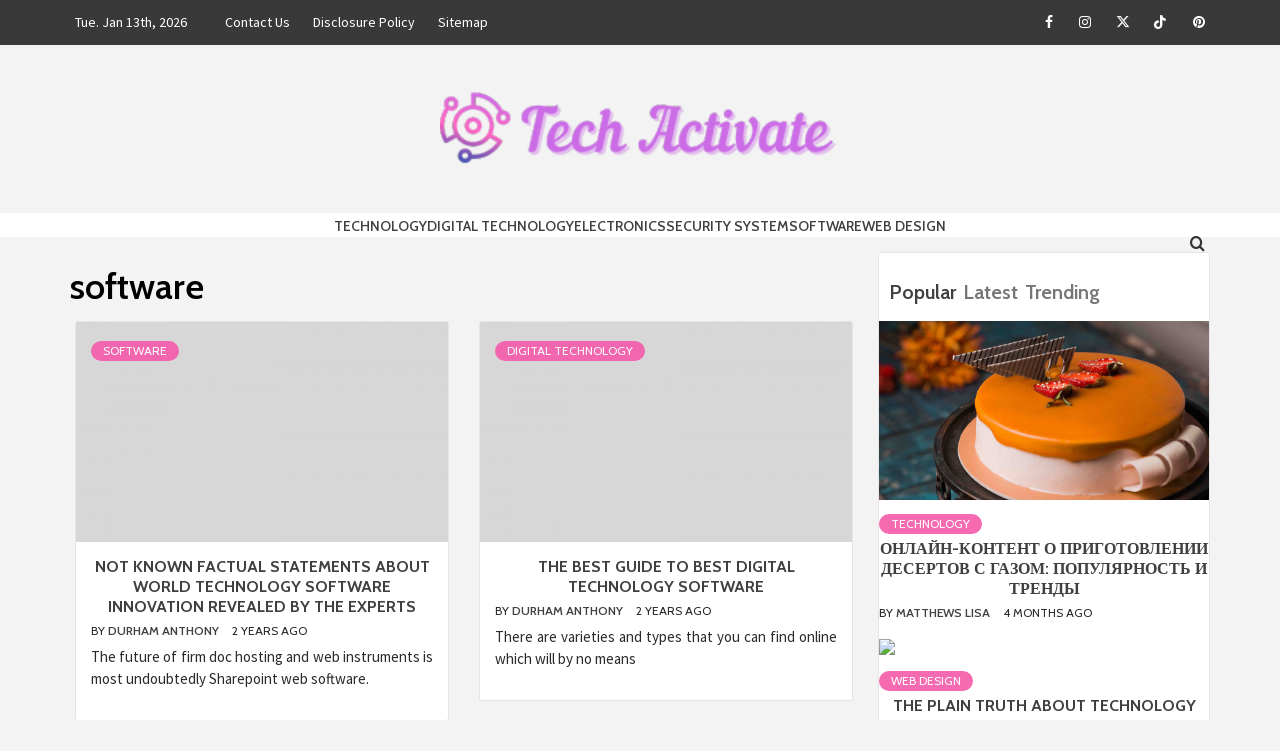

--- FILE ---
content_type: text/html; charset=UTF-8
request_url: https://pbsorgactivate.com/tag/software/
body_size: 20732
content:
<!doctype html>
<html lang="en-US" prefix="og: https://ogp.me/ns#">
<head><meta charset="UTF-8"><script>if(navigator.userAgent.match(/MSIE|Internet Explorer/i)||navigator.userAgent.match(/Trident\/7\..*?rv:11/i)){var href=document.location.href;if(!href.match(/[?&]nowprocket/)){if(href.indexOf("?")==-1){if(href.indexOf("#")==-1){document.location.href=href+"?nowprocket=1"}else{document.location.href=href.replace("#","?nowprocket=1#")}}else{if(href.indexOf("#")==-1){document.location.href=href+"&nowprocket=1"}else{document.location.href=href.replace("#","&nowprocket=1#")}}}}</script><script>class RocketLazyLoadScripts{constructor(){this.v="1.2.4",this.triggerEvents=["keydown","mousedown","mousemove","touchmove","touchstart","touchend","wheel"],this.userEventHandler=this._triggerListener.bind(this),this.touchStartHandler=this._onTouchStart.bind(this),this.touchMoveHandler=this._onTouchMove.bind(this),this.touchEndHandler=this._onTouchEnd.bind(this),this.clickHandler=this._onClick.bind(this),this.interceptedClicks=[],window.addEventListener("pageshow",t=>{this.persisted=t.persisted}),window.addEventListener("DOMContentLoaded",()=>{this._preconnect3rdParties()}),this.delayedScripts={normal:[],async:[],defer:[]},this.trash=[],this.allJQueries=[]}_addUserInteractionListener(t){if(document.hidden){t._triggerListener();return}this.triggerEvents.forEach(e=>window.addEventListener(e,t.userEventHandler,{passive:!0})),window.addEventListener("touchstart",t.touchStartHandler,{passive:!0}),window.addEventListener("mousedown",t.touchStartHandler),document.addEventListener("visibilitychange",t.userEventHandler)}_removeUserInteractionListener(){this.triggerEvents.forEach(t=>window.removeEventListener(t,this.userEventHandler,{passive:!0})),document.removeEventListener("visibilitychange",this.userEventHandler)}_onTouchStart(t){"HTML"!==t.target.tagName&&(window.addEventListener("touchend",this.touchEndHandler),window.addEventListener("mouseup",this.touchEndHandler),window.addEventListener("touchmove",this.touchMoveHandler,{passive:!0}),window.addEventListener("mousemove",this.touchMoveHandler),t.target.addEventListener("click",this.clickHandler),this._renameDOMAttribute(t.target,"onclick","rocket-onclick"),this._pendingClickStarted())}_onTouchMove(t){window.removeEventListener("touchend",this.touchEndHandler),window.removeEventListener("mouseup",this.touchEndHandler),window.removeEventListener("touchmove",this.touchMoveHandler,{passive:!0}),window.removeEventListener("mousemove",this.touchMoveHandler),t.target.removeEventListener("click",this.clickHandler),this._renameDOMAttribute(t.target,"rocket-onclick","onclick"),this._pendingClickFinished()}_onTouchEnd(){window.removeEventListener("touchend",this.touchEndHandler),window.removeEventListener("mouseup",this.touchEndHandler),window.removeEventListener("touchmove",this.touchMoveHandler,{passive:!0}),window.removeEventListener("mousemove",this.touchMoveHandler)}_onClick(t){t.target.removeEventListener("click",this.clickHandler),this._renameDOMAttribute(t.target,"rocket-onclick","onclick"),this.interceptedClicks.push(t),t.preventDefault(),t.stopPropagation(),t.stopImmediatePropagation(),this._pendingClickFinished()}_replayClicks(){window.removeEventListener("touchstart",this.touchStartHandler,{passive:!0}),window.removeEventListener("mousedown",this.touchStartHandler),this.interceptedClicks.forEach(t=>{t.target.dispatchEvent(new MouseEvent("click",{view:t.view,bubbles:!0,cancelable:!0}))})}_waitForPendingClicks(){return new Promise(t=>{this._isClickPending?this._pendingClickFinished=t:t()})}_pendingClickStarted(){this._isClickPending=!0}_pendingClickFinished(){this._isClickPending=!1}_renameDOMAttribute(t,e,r){t.hasAttribute&&t.hasAttribute(e)&&(event.target.setAttribute(r,event.target.getAttribute(e)),event.target.removeAttribute(e))}_triggerListener(){this._removeUserInteractionListener(this),"loading"===document.readyState?document.addEventListener("DOMContentLoaded",this._loadEverythingNow.bind(this)):this._loadEverythingNow()}_preconnect3rdParties(){let t=[];document.querySelectorAll("script[type=rocketlazyloadscript][data-rocket-src]").forEach(e=>{let r=e.getAttribute("data-rocket-src");if(r&&0!==r.indexOf("data:")){0===r.indexOf("//")&&(r=location.protocol+r);try{let i=new URL(r).origin;i!==location.origin&&t.push({src:i,crossOrigin:e.crossOrigin||"module"===e.getAttribute("data-rocket-type")})}catch(n){}}}),t=[...new Map(t.map(t=>[JSON.stringify(t),t])).values()],this._batchInjectResourceHints(t,"preconnect")}async _loadEverythingNow(){this.lastBreath=Date.now(),this._delayEventListeners(),this._delayJQueryReady(this),this._handleDocumentWrite(),this._registerAllDelayedScripts(),this._preloadAllScripts(),await this._loadScriptsFromList(this.delayedScripts.normal),await this._loadScriptsFromList(this.delayedScripts.defer),await this._loadScriptsFromList(this.delayedScripts.async);try{await this._triggerDOMContentLoaded(),await this._pendingWebpackRequests(this),await this._triggerWindowLoad()}catch(t){console.error(t)}window.dispatchEvent(new Event("rocket-allScriptsLoaded")),this._waitForPendingClicks().then(()=>{this._replayClicks()}),this._emptyTrash()}_registerAllDelayedScripts(){document.querySelectorAll("script[type=rocketlazyloadscript]").forEach(t=>{t.hasAttribute("data-rocket-src")?t.hasAttribute("async")&&!1!==t.async?this.delayedScripts.async.push(t):t.hasAttribute("defer")&&!1!==t.defer||"module"===t.getAttribute("data-rocket-type")?this.delayedScripts.defer.push(t):this.delayedScripts.normal.push(t):this.delayedScripts.normal.push(t)})}async _transformScript(t){if(await this._littleBreath(),!0===t.noModule&&"noModule"in HTMLScriptElement.prototype){t.setAttribute("data-rocket-status","skipped");return}return new Promise(navigator.userAgent.indexOf("Firefox/")>0||""===navigator.vendor?e=>{let r=document.createElement("script");[...t.attributes].forEach(t=>{let e=t.nodeName;"type"!==e&&("data-rocket-type"===e&&(e="type"),"data-rocket-src"===e&&(e="src"),r.setAttribute(e,t.nodeValue))}),t.text&&(r.text=t.text),r.hasAttribute("src")?(r.addEventListener("load",e),r.addEventListener("error",e)):(r.text=t.text,e());try{t.parentNode.replaceChild(r,t)}catch(i){e()}}:e=>{function r(){t.setAttribute("data-rocket-status","failed"),e()}try{let i=t.getAttribute("data-rocket-type"),n=t.getAttribute("data-rocket-src");i?(t.type=i,t.removeAttribute("data-rocket-type")):t.removeAttribute("type"),t.addEventListener("load",function r(){t.setAttribute("data-rocket-status","executed"),e()}),t.addEventListener("error",r),n?(t.removeAttribute("data-rocket-src"),t.src=n):t.src="data:text/javascript;base64,"+window.btoa(unescape(encodeURIComponent(t.text)))}catch(s){r()}})}async _loadScriptsFromList(t){let e=t.shift();return e&&e.isConnected?(await this._transformScript(e),this._loadScriptsFromList(t)):Promise.resolve()}_preloadAllScripts(){this._batchInjectResourceHints([...this.delayedScripts.normal,...this.delayedScripts.defer,...this.delayedScripts.async],"preload")}_batchInjectResourceHints(t,e){var r=document.createDocumentFragment();t.forEach(t=>{let i=t.getAttribute&&t.getAttribute("data-rocket-src")||t.src;if(i){let n=document.createElement("link");n.href=i,n.rel=e,"preconnect"!==e&&(n.as="script"),t.getAttribute&&"module"===t.getAttribute("data-rocket-type")&&(n.crossOrigin=!0),t.crossOrigin&&(n.crossOrigin=t.crossOrigin),t.integrity&&(n.integrity=t.integrity),r.appendChild(n),this.trash.push(n)}}),document.head.appendChild(r)}_delayEventListeners(){let t={};function e(e,r){!function e(r){!t[r]&&(t[r]={originalFunctions:{add:r.addEventListener,remove:r.removeEventListener},eventsToRewrite:[]},r.addEventListener=function(){arguments[0]=i(arguments[0]),t[r].originalFunctions.add.apply(r,arguments)},r.removeEventListener=function(){arguments[0]=i(arguments[0]),t[r].originalFunctions.remove.apply(r,arguments)});function i(e){return t[r].eventsToRewrite.indexOf(e)>=0?"rocket-"+e:e}}(e),t[e].eventsToRewrite.push(r)}function r(t,e){let r=t[e];Object.defineProperty(t,e,{get:()=>r||function(){},set(i){t["rocket"+e]=r=i}})}e(document,"DOMContentLoaded"),e(window,"DOMContentLoaded"),e(window,"load"),e(window,"pageshow"),e(document,"readystatechange"),r(document,"onreadystatechange"),r(window,"onload"),r(window,"onpageshow")}_delayJQueryReady(t){let e;function r(t){return t.split(" ").map(t=>"load"===t||0===t.indexOf("load.")?"rocket-jquery-load":t).join(" ")}function i(i){if(i&&i.fn&&!t.allJQueries.includes(i)){i.fn.ready=i.fn.init.prototype.ready=function(e){return t.domReadyFired?e.bind(document)(i):document.addEventListener("rocket-DOMContentLoaded",()=>e.bind(document)(i)),i([])};let n=i.fn.on;i.fn.on=i.fn.init.prototype.on=function(){return this[0]===window&&("string"==typeof arguments[0]||arguments[0]instanceof String?arguments[0]=r(arguments[0]):"object"==typeof arguments[0]&&Object.keys(arguments[0]).forEach(t=>{let e=arguments[0][t];delete arguments[0][t],arguments[0][r(t)]=e})),n.apply(this,arguments),this},t.allJQueries.push(i)}e=i}i(window.jQuery),Object.defineProperty(window,"jQuery",{get:()=>e,set(t){i(t)}})}async _pendingWebpackRequests(t){let e=document.querySelector("script[data-webpack]");async function r(){return new Promise(t=>{e.addEventListener("load",t),e.addEventListener("error",t)})}e&&(await r(),await t._requestAnimFrame(),await t._pendingWebpackRequests(t))}async _triggerDOMContentLoaded(){this.domReadyFired=!0,await this._littleBreath(),document.dispatchEvent(new Event("rocket-DOMContentLoaded")),await this._littleBreath(),window.dispatchEvent(new Event("rocket-DOMContentLoaded")),await this._littleBreath(),document.dispatchEvent(new Event("rocket-readystatechange")),await this._littleBreath(),document.rocketonreadystatechange&&document.rocketonreadystatechange()}async _triggerWindowLoad(){await this._littleBreath(),window.dispatchEvent(new Event("rocket-load")),await this._littleBreath(),window.rocketonload&&window.rocketonload(),await this._littleBreath(),this.allJQueries.forEach(t=>t(window).trigger("rocket-jquery-load")),await this._littleBreath();let t=new Event("rocket-pageshow");t.persisted=this.persisted,window.dispatchEvent(t),await this._littleBreath(),window.rocketonpageshow&&window.rocketonpageshow({persisted:this.persisted})}_handleDocumentWrite(){let t=new Map;document.write=document.writeln=function(e){let r=document.currentScript;r||console.error("WPRocket unable to document.write this: "+e);let i=document.createRange(),n=r.parentElement,s=t.get(r);void 0===s&&(s=r.nextSibling,t.set(r,s));let a=document.createDocumentFragment();i.setStart(a,0),a.appendChild(i.createContextualFragment(e)),n.insertBefore(a,s)}}async _littleBreath(){Date.now()-this.lastBreath>45&&(await this._requestAnimFrame(),this.lastBreath=Date.now())}async _requestAnimFrame(){return document.hidden?new Promise(t=>setTimeout(t)):new Promise(t=>requestAnimationFrame(t))}_emptyTrash(){this.trash.forEach(t=>t.remove())}static run(){let t=new RocketLazyLoadScripts;t._addUserInteractionListener(t)}}RocketLazyLoadScripts.run();</script>
    
    <meta name="viewport" content="width=device-width, initial-scale=1">
    <link rel="profile" href="https://gmpg.org/xfn/11">

    
<!-- Search Engine Optimization by Rank Math PRO - https://rankmath.com/ -->
<title>Software | Tech Activate</title><link rel="preload" as="style" href="https://fonts.googleapis.com/css?family=Cabin%3A400%2C400italic%2C500%2C600%2C700%7CSource%20Sans%20Pro%3A400%2C400i%2C700%2C700i%7CMontserrat%3A400%2C700&#038;subset=latin%2Clatin-ext&#038;display=swap" /><link rel="stylesheet" href="https://fonts.googleapis.com/css?family=Cabin%3A400%2C400italic%2C500%2C600%2C700%7CSource%20Sans%20Pro%3A400%2C400i%2C700%2C700i%7CMontserrat%3A400%2C700&#038;subset=latin%2Clatin-ext&#038;display=swap" media="print" onload="this.media='all'" /><noscript><link rel="stylesheet" href="https://fonts.googleapis.com/css?family=Cabin%3A400%2C400italic%2C500%2C600%2C700%7CSource%20Sans%20Pro%3A400%2C400i%2C700%2C700i%7CMontserrat%3A400%2C700&#038;subset=latin%2Clatin-ext&#038;display=swap" /></noscript>
<meta name="robots" content="follow, index, max-snippet:-1, max-video-preview:-1, max-image-preview:large"/>
<link rel="canonical" href="https://pbsorgactivate.com/tag/software/" />
<link rel="next" href="https://pbsorgactivate.com/tag/software/page/2/" />
<meta property="og:locale" content="en_US" />
<meta property="og:type" content="article" />
<meta property="og:title" content="Software | Tech Activate" />
<meta property="og:url" content="https://pbsorgactivate.com/tag/software/" />
<meta property="og:site_name" content="Tech Activate" />
<meta name="twitter:card" content="summary_large_image" />
<meta name="twitter:title" content="Software | Tech Activate" />
<meta name="twitter:label1" content="Posts" />
<meta name="twitter:data1" content="141" />
<script type="application/ld+json" class="rank-math-schema-pro">{"@context":"https://schema.org","@graph":[{"@type":"Organization","@id":"https://pbsorgactivate.com/#organization","name":"Tech Activate"},{"@type":"WebSite","@id":"https://pbsorgactivate.com/#website","url":"https://pbsorgactivate.com","name":"Tech Activate","publisher":{"@id":"https://pbsorgactivate.com/#organization"},"inLanguage":"en-US"},{"@type":"BreadcrumbList","@id":"https://pbsorgactivate.com/tag/software/#breadcrumb","itemListElement":[{"@type":"ListItem","position":"1","item":{"@id":"https://pbsorgactivate.com/","name":"Tech Activate"}},{"@type":"ListItem","position":"2","item":{"@id":"https://pbsorgactivate.com/tag/software/","name":"software"}}]},{"@type":"CollectionPage","@id":"https://pbsorgactivate.com/tag/software/#webpage","url":"https://pbsorgactivate.com/tag/software/","name":"Software | Tech Activate","isPartOf":{"@id":"https://pbsorgactivate.com/#website"},"inLanguage":"en-US","breadcrumb":{"@id":"https://pbsorgactivate.com/tag/software/#breadcrumb"}}]}</script>
<!-- /Rank Math WordPress SEO plugin -->

<link rel='dns-prefetch' href='//fonts.googleapis.com' />
<link href='https://fonts.gstatic.com' crossorigin rel='preconnect' />
<link rel="alternate" type="application/rss+xml" title="Tech Activate &raquo; Feed" href="https://pbsorgactivate.com/feed/" />
<link rel="alternate" type="application/rss+xml" title="Tech Activate &raquo; Comments Feed" href="https://pbsorgactivate.com/comments/feed/" />
<link rel="alternate" type="application/rss+xml" title="Tech Activate &raquo; software Tag Feed" href="https://pbsorgactivate.com/tag/software/feed/" />
<style id='wp-img-auto-sizes-contain-inline-css' type='text/css'>
img:is([sizes=auto i],[sizes^="auto," i]){contain-intrinsic-size:3000px 1500px}
/*# sourceURL=wp-img-auto-sizes-contain-inline-css */
</style>
<style id='wp-emoji-styles-inline-css' type='text/css'>

	img.wp-smiley, img.emoji {
		display: inline !important;
		border: none !important;
		box-shadow: none !important;
		height: 1em !important;
		width: 1em !important;
		margin: 0 0.07em !important;
		vertical-align: -0.1em !important;
		background: none !important;
		padding: 0 !important;
	}
/*# sourceURL=wp-emoji-styles-inline-css */
</style>
<style id='wp-block-library-inline-css' type='text/css'>
:root{--wp-block-synced-color:#7a00df;--wp-block-synced-color--rgb:122,0,223;--wp-bound-block-color:var(--wp-block-synced-color);--wp-editor-canvas-background:#ddd;--wp-admin-theme-color:#007cba;--wp-admin-theme-color--rgb:0,124,186;--wp-admin-theme-color-darker-10:#006ba1;--wp-admin-theme-color-darker-10--rgb:0,107,160.5;--wp-admin-theme-color-darker-20:#005a87;--wp-admin-theme-color-darker-20--rgb:0,90,135;--wp-admin-border-width-focus:2px}@media (min-resolution:192dpi){:root{--wp-admin-border-width-focus:1.5px}}.wp-element-button{cursor:pointer}:root .has-very-light-gray-background-color{background-color:#eee}:root .has-very-dark-gray-background-color{background-color:#313131}:root .has-very-light-gray-color{color:#eee}:root .has-very-dark-gray-color{color:#313131}:root .has-vivid-green-cyan-to-vivid-cyan-blue-gradient-background{background:linear-gradient(135deg,#00d084,#0693e3)}:root .has-purple-crush-gradient-background{background:linear-gradient(135deg,#34e2e4,#4721fb 50%,#ab1dfe)}:root .has-hazy-dawn-gradient-background{background:linear-gradient(135deg,#faaca8,#dad0ec)}:root .has-subdued-olive-gradient-background{background:linear-gradient(135deg,#fafae1,#67a671)}:root .has-atomic-cream-gradient-background{background:linear-gradient(135deg,#fdd79a,#004a59)}:root .has-nightshade-gradient-background{background:linear-gradient(135deg,#330968,#31cdcf)}:root .has-midnight-gradient-background{background:linear-gradient(135deg,#020381,#2874fc)}:root{--wp--preset--font-size--normal:16px;--wp--preset--font-size--huge:42px}.has-regular-font-size{font-size:1em}.has-larger-font-size{font-size:2.625em}.has-normal-font-size{font-size:var(--wp--preset--font-size--normal)}.has-huge-font-size{font-size:var(--wp--preset--font-size--huge)}.has-text-align-center{text-align:center}.has-text-align-left{text-align:left}.has-text-align-right{text-align:right}.has-fit-text{white-space:nowrap!important}#end-resizable-editor-section{display:none}.aligncenter{clear:both}.items-justified-left{justify-content:flex-start}.items-justified-center{justify-content:center}.items-justified-right{justify-content:flex-end}.items-justified-space-between{justify-content:space-between}.screen-reader-text{border:0;clip-path:inset(50%);height:1px;margin:-1px;overflow:hidden;padding:0;position:absolute;width:1px;word-wrap:normal!important}.screen-reader-text:focus{background-color:#ddd;clip-path:none;color:#444;display:block;font-size:1em;height:auto;left:5px;line-height:normal;padding:15px 23px 14px;text-decoration:none;top:5px;width:auto;z-index:100000}html :where(.has-border-color){border-style:solid}html :where([style*=border-top-color]){border-top-style:solid}html :where([style*=border-right-color]){border-right-style:solid}html :where([style*=border-bottom-color]){border-bottom-style:solid}html :where([style*=border-left-color]){border-left-style:solid}html :where([style*=border-width]){border-style:solid}html :where([style*=border-top-width]){border-top-style:solid}html :where([style*=border-right-width]){border-right-style:solid}html :where([style*=border-bottom-width]){border-bottom-style:solid}html :where([style*=border-left-width]){border-left-style:solid}html :where(img[class*=wp-image-]){height:auto;max-width:100%}:where(figure){margin:0 0 1em}html :where(.is-position-sticky){--wp-admin--admin-bar--position-offset:var(--wp-admin--admin-bar--height,0px)}@media screen and (max-width:600px){html :where(.is-position-sticky){--wp-admin--admin-bar--position-offset:0px}}

/*# sourceURL=wp-block-library-inline-css */
</style><style id='wp-block-archives-inline-css' type='text/css'>
.wp-block-archives{box-sizing:border-box}.wp-block-archives-dropdown label{display:block}
/*# sourceURL=https://pbsorgactivate.com/wp-includes/blocks/archives/style.min.css */
</style>
<style id='wp-block-image-inline-css' type='text/css'>
.wp-block-image>a,.wp-block-image>figure>a{display:inline-block}.wp-block-image img{box-sizing:border-box;height:auto;max-width:100%;vertical-align:bottom}@media not (prefers-reduced-motion){.wp-block-image img.hide{visibility:hidden}.wp-block-image img.show{animation:show-content-image .4s}}.wp-block-image[style*=border-radius] img,.wp-block-image[style*=border-radius]>a{border-radius:inherit}.wp-block-image.has-custom-border img{box-sizing:border-box}.wp-block-image.aligncenter{text-align:center}.wp-block-image.alignfull>a,.wp-block-image.alignwide>a{width:100%}.wp-block-image.alignfull img,.wp-block-image.alignwide img{height:auto;width:100%}.wp-block-image .aligncenter,.wp-block-image .alignleft,.wp-block-image .alignright,.wp-block-image.aligncenter,.wp-block-image.alignleft,.wp-block-image.alignright{display:table}.wp-block-image .aligncenter>figcaption,.wp-block-image .alignleft>figcaption,.wp-block-image .alignright>figcaption,.wp-block-image.aligncenter>figcaption,.wp-block-image.alignleft>figcaption,.wp-block-image.alignright>figcaption{caption-side:bottom;display:table-caption}.wp-block-image .alignleft{float:left;margin:.5em 1em .5em 0}.wp-block-image .alignright{float:right;margin:.5em 0 .5em 1em}.wp-block-image .aligncenter{margin-left:auto;margin-right:auto}.wp-block-image :where(figcaption){margin-bottom:1em;margin-top:.5em}.wp-block-image.is-style-circle-mask img{border-radius:9999px}@supports ((-webkit-mask-image:none) or (mask-image:none)) or (-webkit-mask-image:none){.wp-block-image.is-style-circle-mask img{border-radius:0;-webkit-mask-image:url('data:image/svg+xml;utf8,<svg viewBox="0 0 100 100" xmlns="http://www.w3.org/2000/svg"><circle cx="50" cy="50" r="50"/></svg>');mask-image:url('data:image/svg+xml;utf8,<svg viewBox="0 0 100 100" xmlns="http://www.w3.org/2000/svg"><circle cx="50" cy="50" r="50"/></svg>');mask-mode:alpha;-webkit-mask-position:center;mask-position:center;-webkit-mask-repeat:no-repeat;mask-repeat:no-repeat;-webkit-mask-size:contain;mask-size:contain}}:root :where(.wp-block-image.is-style-rounded img,.wp-block-image .is-style-rounded img){border-radius:9999px}.wp-block-image figure{margin:0}.wp-lightbox-container{display:flex;flex-direction:column;position:relative}.wp-lightbox-container img{cursor:zoom-in}.wp-lightbox-container img:hover+button{opacity:1}.wp-lightbox-container button{align-items:center;backdrop-filter:blur(16px) saturate(180%);background-color:#5a5a5a40;border:none;border-radius:4px;cursor:zoom-in;display:flex;height:20px;justify-content:center;opacity:0;padding:0;position:absolute;right:16px;text-align:center;top:16px;width:20px;z-index:100}@media not (prefers-reduced-motion){.wp-lightbox-container button{transition:opacity .2s ease}}.wp-lightbox-container button:focus-visible{outline:3px auto #5a5a5a40;outline:3px auto -webkit-focus-ring-color;outline-offset:3px}.wp-lightbox-container button:hover{cursor:pointer;opacity:1}.wp-lightbox-container button:focus{opacity:1}.wp-lightbox-container button:focus,.wp-lightbox-container button:hover,.wp-lightbox-container button:not(:hover):not(:active):not(.has-background){background-color:#5a5a5a40;border:none}.wp-lightbox-overlay{box-sizing:border-box;cursor:zoom-out;height:100vh;left:0;overflow:hidden;position:fixed;top:0;visibility:hidden;width:100%;z-index:100000}.wp-lightbox-overlay .close-button{align-items:center;cursor:pointer;display:flex;justify-content:center;min-height:40px;min-width:40px;padding:0;position:absolute;right:calc(env(safe-area-inset-right) + 16px);top:calc(env(safe-area-inset-top) + 16px);z-index:5000000}.wp-lightbox-overlay .close-button:focus,.wp-lightbox-overlay .close-button:hover,.wp-lightbox-overlay .close-button:not(:hover):not(:active):not(.has-background){background:none;border:none}.wp-lightbox-overlay .lightbox-image-container{height:var(--wp--lightbox-container-height);left:50%;overflow:hidden;position:absolute;top:50%;transform:translate(-50%,-50%);transform-origin:top left;width:var(--wp--lightbox-container-width);z-index:9999999999}.wp-lightbox-overlay .wp-block-image{align-items:center;box-sizing:border-box;display:flex;height:100%;justify-content:center;margin:0;position:relative;transform-origin:0 0;width:100%;z-index:3000000}.wp-lightbox-overlay .wp-block-image img{height:var(--wp--lightbox-image-height);min-height:var(--wp--lightbox-image-height);min-width:var(--wp--lightbox-image-width);width:var(--wp--lightbox-image-width)}.wp-lightbox-overlay .wp-block-image figcaption{display:none}.wp-lightbox-overlay button{background:none;border:none}.wp-lightbox-overlay .scrim{background-color:#fff;height:100%;opacity:.9;position:absolute;width:100%;z-index:2000000}.wp-lightbox-overlay.active{visibility:visible}@media not (prefers-reduced-motion){.wp-lightbox-overlay.active{animation:turn-on-visibility .25s both}.wp-lightbox-overlay.active img{animation:turn-on-visibility .35s both}.wp-lightbox-overlay.show-closing-animation:not(.active){animation:turn-off-visibility .35s both}.wp-lightbox-overlay.show-closing-animation:not(.active) img{animation:turn-off-visibility .25s both}.wp-lightbox-overlay.zoom.active{animation:none;opacity:1;visibility:visible}.wp-lightbox-overlay.zoom.active .lightbox-image-container{animation:lightbox-zoom-in .4s}.wp-lightbox-overlay.zoom.active .lightbox-image-container img{animation:none}.wp-lightbox-overlay.zoom.active .scrim{animation:turn-on-visibility .4s forwards}.wp-lightbox-overlay.zoom.show-closing-animation:not(.active){animation:none}.wp-lightbox-overlay.zoom.show-closing-animation:not(.active) .lightbox-image-container{animation:lightbox-zoom-out .4s}.wp-lightbox-overlay.zoom.show-closing-animation:not(.active) .lightbox-image-container img{animation:none}.wp-lightbox-overlay.zoom.show-closing-animation:not(.active) .scrim{animation:turn-off-visibility .4s forwards}}@keyframes show-content-image{0%{visibility:hidden}99%{visibility:hidden}to{visibility:visible}}@keyframes turn-on-visibility{0%{opacity:0}to{opacity:1}}@keyframes turn-off-visibility{0%{opacity:1;visibility:visible}99%{opacity:0;visibility:visible}to{opacity:0;visibility:hidden}}@keyframes lightbox-zoom-in{0%{transform:translate(calc((-100vw + var(--wp--lightbox-scrollbar-width))/2 + var(--wp--lightbox-initial-left-position)),calc(-50vh + var(--wp--lightbox-initial-top-position))) scale(var(--wp--lightbox-scale))}to{transform:translate(-50%,-50%) scale(1)}}@keyframes lightbox-zoom-out{0%{transform:translate(-50%,-50%) scale(1);visibility:visible}99%{visibility:visible}to{transform:translate(calc((-100vw + var(--wp--lightbox-scrollbar-width))/2 + var(--wp--lightbox-initial-left-position)),calc(-50vh + var(--wp--lightbox-initial-top-position))) scale(var(--wp--lightbox-scale));visibility:hidden}}
/*# sourceURL=https://pbsorgactivate.com/wp-includes/blocks/image/style.min.css */
</style>
<style id='wp-block-image-theme-inline-css' type='text/css'>
:root :where(.wp-block-image figcaption){color:#555;font-size:13px;text-align:center}.is-dark-theme :root :where(.wp-block-image figcaption){color:#ffffffa6}.wp-block-image{margin:0 0 1em}
/*# sourceURL=https://pbsorgactivate.com/wp-includes/blocks/image/theme.min.css */
</style>
<style id='wp-block-latest-posts-inline-css' type='text/css'>
.wp-block-latest-posts{box-sizing:border-box}.wp-block-latest-posts.alignleft{margin-right:2em}.wp-block-latest-posts.alignright{margin-left:2em}.wp-block-latest-posts.wp-block-latest-posts__list{list-style:none}.wp-block-latest-posts.wp-block-latest-posts__list li{clear:both;overflow-wrap:break-word}.wp-block-latest-posts.is-grid{display:flex;flex-wrap:wrap}.wp-block-latest-posts.is-grid li{margin:0 1.25em 1.25em 0;width:100%}@media (min-width:600px){.wp-block-latest-posts.columns-2 li{width:calc(50% - .625em)}.wp-block-latest-posts.columns-2 li:nth-child(2n){margin-right:0}.wp-block-latest-posts.columns-3 li{width:calc(33.33333% - .83333em)}.wp-block-latest-posts.columns-3 li:nth-child(3n){margin-right:0}.wp-block-latest-posts.columns-4 li{width:calc(25% - .9375em)}.wp-block-latest-posts.columns-4 li:nth-child(4n){margin-right:0}.wp-block-latest-posts.columns-5 li{width:calc(20% - 1em)}.wp-block-latest-posts.columns-5 li:nth-child(5n){margin-right:0}.wp-block-latest-posts.columns-6 li{width:calc(16.66667% - 1.04167em)}.wp-block-latest-posts.columns-6 li:nth-child(6n){margin-right:0}}:root :where(.wp-block-latest-posts.is-grid){padding:0}:root :where(.wp-block-latest-posts.wp-block-latest-posts__list){padding-left:0}.wp-block-latest-posts__post-author,.wp-block-latest-posts__post-date{display:block;font-size:.8125em}.wp-block-latest-posts__post-excerpt,.wp-block-latest-posts__post-full-content{margin-bottom:1em;margin-top:.5em}.wp-block-latest-posts__featured-image a{display:inline-block}.wp-block-latest-posts__featured-image img{height:auto;max-width:100%;width:auto}.wp-block-latest-posts__featured-image.alignleft{float:left;margin-right:1em}.wp-block-latest-posts__featured-image.alignright{float:right;margin-left:1em}.wp-block-latest-posts__featured-image.aligncenter{margin-bottom:1em;text-align:center}
/*# sourceURL=https://pbsorgactivate.com/wp-includes/blocks/latest-posts/style.min.css */
</style>
<style id='wp-block-tag-cloud-inline-css' type='text/css'>
.wp-block-tag-cloud{box-sizing:border-box}.wp-block-tag-cloud.aligncenter{justify-content:center;text-align:center}.wp-block-tag-cloud a{display:inline-block;margin-right:5px}.wp-block-tag-cloud span{display:inline-block;margin-left:5px;text-decoration:none}:root :where(.wp-block-tag-cloud.is-style-outline){display:flex;flex-wrap:wrap;gap:1ch}:root :where(.wp-block-tag-cloud.is-style-outline a){border:1px solid;font-size:unset!important;margin-right:0;padding:1ch 2ch;text-decoration:none!important}
/*# sourceURL=https://pbsorgactivate.com/wp-includes/blocks/tag-cloud/style.min.css */
</style>
<style id='global-styles-inline-css' type='text/css'>
:root{--wp--preset--aspect-ratio--square: 1;--wp--preset--aspect-ratio--4-3: 4/3;--wp--preset--aspect-ratio--3-4: 3/4;--wp--preset--aspect-ratio--3-2: 3/2;--wp--preset--aspect-ratio--2-3: 2/3;--wp--preset--aspect-ratio--16-9: 16/9;--wp--preset--aspect-ratio--9-16: 9/16;--wp--preset--color--black: #000000;--wp--preset--color--cyan-bluish-gray: #abb8c3;--wp--preset--color--white: #ffffff;--wp--preset--color--pale-pink: #f78da7;--wp--preset--color--vivid-red: #cf2e2e;--wp--preset--color--luminous-vivid-orange: #ff6900;--wp--preset--color--luminous-vivid-amber: #fcb900;--wp--preset--color--light-green-cyan: #7bdcb5;--wp--preset--color--vivid-green-cyan: #00d084;--wp--preset--color--pale-cyan-blue: #8ed1fc;--wp--preset--color--vivid-cyan-blue: #0693e3;--wp--preset--color--vivid-purple: #9b51e0;--wp--preset--gradient--vivid-cyan-blue-to-vivid-purple: linear-gradient(135deg,rgb(6,147,227) 0%,rgb(155,81,224) 100%);--wp--preset--gradient--light-green-cyan-to-vivid-green-cyan: linear-gradient(135deg,rgb(122,220,180) 0%,rgb(0,208,130) 100%);--wp--preset--gradient--luminous-vivid-amber-to-luminous-vivid-orange: linear-gradient(135deg,rgb(252,185,0) 0%,rgb(255,105,0) 100%);--wp--preset--gradient--luminous-vivid-orange-to-vivid-red: linear-gradient(135deg,rgb(255,105,0) 0%,rgb(207,46,46) 100%);--wp--preset--gradient--very-light-gray-to-cyan-bluish-gray: linear-gradient(135deg,rgb(238,238,238) 0%,rgb(169,184,195) 100%);--wp--preset--gradient--cool-to-warm-spectrum: linear-gradient(135deg,rgb(74,234,220) 0%,rgb(151,120,209) 20%,rgb(207,42,186) 40%,rgb(238,44,130) 60%,rgb(251,105,98) 80%,rgb(254,248,76) 100%);--wp--preset--gradient--blush-light-purple: linear-gradient(135deg,rgb(255,206,236) 0%,rgb(152,150,240) 100%);--wp--preset--gradient--blush-bordeaux: linear-gradient(135deg,rgb(254,205,165) 0%,rgb(254,45,45) 50%,rgb(107,0,62) 100%);--wp--preset--gradient--luminous-dusk: linear-gradient(135deg,rgb(255,203,112) 0%,rgb(199,81,192) 50%,rgb(65,88,208) 100%);--wp--preset--gradient--pale-ocean: linear-gradient(135deg,rgb(255,245,203) 0%,rgb(182,227,212) 50%,rgb(51,167,181) 100%);--wp--preset--gradient--electric-grass: linear-gradient(135deg,rgb(202,248,128) 0%,rgb(113,206,126) 100%);--wp--preset--gradient--midnight: linear-gradient(135deg,rgb(2,3,129) 0%,rgb(40,116,252) 100%);--wp--preset--font-size--small: 13px;--wp--preset--font-size--medium: 20px;--wp--preset--font-size--large: 36px;--wp--preset--font-size--x-large: 42px;--wp--preset--spacing--20: 0.44rem;--wp--preset--spacing--30: 0.67rem;--wp--preset--spacing--40: 1rem;--wp--preset--spacing--50: 1.5rem;--wp--preset--spacing--60: 2.25rem;--wp--preset--spacing--70: 3.38rem;--wp--preset--spacing--80: 5.06rem;--wp--preset--shadow--natural: 6px 6px 9px rgba(0, 0, 0, 0.2);--wp--preset--shadow--deep: 12px 12px 50px rgba(0, 0, 0, 0.4);--wp--preset--shadow--sharp: 6px 6px 0px rgba(0, 0, 0, 0.2);--wp--preset--shadow--outlined: 6px 6px 0px -3px rgb(255, 255, 255), 6px 6px rgb(0, 0, 0);--wp--preset--shadow--crisp: 6px 6px 0px rgb(0, 0, 0);}:root { --wp--style--global--content-size: 750px;--wp--style--global--wide-size: 1160px; }:where(body) { margin: 0; }.wp-site-blocks > .alignleft { float: left; margin-right: 2em; }.wp-site-blocks > .alignright { float: right; margin-left: 2em; }.wp-site-blocks > .aligncenter { justify-content: center; margin-left: auto; margin-right: auto; }:where(.wp-site-blocks) > * { margin-block-start: 24px; margin-block-end: 0; }:where(.wp-site-blocks) > :first-child { margin-block-start: 0; }:where(.wp-site-blocks) > :last-child { margin-block-end: 0; }:root { --wp--style--block-gap: 24px; }:root :where(.is-layout-flow) > :first-child{margin-block-start: 0;}:root :where(.is-layout-flow) > :last-child{margin-block-end: 0;}:root :where(.is-layout-flow) > *{margin-block-start: 24px;margin-block-end: 0;}:root :where(.is-layout-constrained) > :first-child{margin-block-start: 0;}:root :where(.is-layout-constrained) > :last-child{margin-block-end: 0;}:root :where(.is-layout-constrained) > *{margin-block-start: 24px;margin-block-end: 0;}:root :where(.is-layout-flex){gap: 24px;}:root :where(.is-layout-grid){gap: 24px;}.is-layout-flow > .alignleft{float: left;margin-inline-start: 0;margin-inline-end: 2em;}.is-layout-flow > .alignright{float: right;margin-inline-start: 2em;margin-inline-end: 0;}.is-layout-flow > .aligncenter{margin-left: auto !important;margin-right: auto !important;}.is-layout-constrained > .alignleft{float: left;margin-inline-start: 0;margin-inline-end: 2em;}.is-layout-constrained > .alignright{float: right;margin-inline-start: 2em;margin-inline-end: 0;}.is-layout-constrained > .aligncenter{margin-left: auto !important;margin-right: auto !important;}.is-layout-constrained > :where(:not(.alignleft):not(.alignright):not(.alignfull)){max-width: var(--wp--style--global--content-size);margin-left: auto !important;margin-right: auto !important;}.is-layout-constrained > .alignwide{max-width: var(--wp--style--global--wide-size);}body .is-layout-flex{display: flex;}.is-layout-flex{flex-wrap: wrap;align-items: center;}.is-layout-flex > :is(*, div){margin: 0;}body .is-layout-grid{display: grid;}.is-layout-grid > :is(*, div){margin: 0;}body{padding-top: 0px;padding-right: 0px;padding-bottom: 0px;padding-left: 0px;}a:where(:not(.wp-element-button)){text-decoration: none;}:root :where(.wp-element-button, .wp-block-button__link){background-color: #32373c;border-width: 0;color: #fff;font-family: inherit;font-size: inherit;font-style: inherit;font-weight: inherit;letter-spacing: inherit;line-height: inherit;padding-top: calc(0.667em + 2px);padding-right: calc(1.333em + 2px);padding-bottom: calc(0.667em + 2px);padding-left: calc(1.333em + 2px);text-decoration: none;text-transform: inherit;}.has-black-color{color: var(--wp--preset--color--black) !important;}.has-cyan-bluish-gray-color{color: var(--wp--preset--color--cyan-bluish-gray) !important;}.has-white-color{color: var(--wp--preset--color--white) !important;}.has-pale-pink-color{color: var(--wp--preset--color--pale-pink) !important;}.has-vivid-red-color{color: var(--wp--preset--color--vivid-red) !important;}.has-luminous-vivid-orange-color{color: var(--wp--preset--color--luminous-vivid-orange) !important;}.has-luminous-vivid-amber-color{color: var(--wp--preset--color--luminous-vivid-amber) !important;}.has-light-green-cyan-color{color: var(--wp--preset--color--light-green-cyan) !important;}.has-vivid-green-cyan-color{color: var(--wp--preset--color--vivid-green-cyan) !important;}.has-pale-cyan-blue-color{color: var(--wp--preset--color--pale-cyan-blue) !important;}.has-vivid-cyan-blue-color{color: var(--wp--preset--color--vivid-cyan-blue) !important;}.has-vivid-purple-color{color: var(--wp--preset--color--vivid-purple) !important;}.has-black-background-color{background-color: var(--wp--preset--color--black) !important;}.has-cyan-bluish-gray-background-color{background-color: var(--wp--preset--color--cyan-bluish-gray) !important;}.has-white-background-color{background-color: var(--wp--preset--color--white) !important;}.has-pale-pink-background-color{background-color: var(--wp--preset--color--pale-pink) !important;}.has-vivid-red-background-color{background-color: var(--wp--preset--color--vivid-red) !important;}.has-luminous-vivid-orange-background-color{background-color: var(--wp--preset--color--luminous-vivid-orange) !important;}.has-luminous-vivid-amber-background-color{background-color: var(--wp--preset--color--luminous-vivid-amber) !important;}.has-light-green-cyan-background-color{background-color: var(--wp--preset--color--light-green-cyan) !important;}.has-vivid-green-cyan-background-color{background-color: var(--wp--preset--color--vivid-green-cyan) !important;}.has-pale-cyan-blue-background-color{background-color: var(--wp--preset--color--pale-cyan-blue) !important;}.has-vivid-cyan-blue-background-color{background-color: var(--wp--preset--color--vivid-cyan-blue) !important;}.has-vivid-purple-background-color{background-color: var(--wp--preset--color--vivid-purple) !important;}.has-black-border-color{border-color: var(--wp--preset--color--black) !important;}.has-cyan-bluish-gray-border-color{border-color: var(--wp--preset--color--cyan-bluish-gray) !important;}.has-white-border-color{border-color: var(--wp--preset--color--white) !important;}.has-pale-pink-border-color{border-color: var(--wp--preset--color--pale-pink) !important;}.has-vivid-red-border-color{border-color: var(--wp--preset--color--vivid-red) !important;}.has-luminous-vivid-orange-border-color{border-color: var(--wp--preset--color--luminous-vivid-orange) !important;}.has-luminous-vivid-amber-border-color{border-color: var(--wp--preset--color--luminous-vivid-amber) !important;}.has-light-green-cyan-border-color{border-color: var(--wp--preset--color--light-green-cyan) !important;}.has-vivid-green-cyan-border-color{border-color: var(--wp--preset--color--vivid-green-cyan) !important;}.has-pale-cyan-blue-border-color{border-color: var(--wp--preset--color--pale-cyan-blue) !important;}.has-vivid-cyan-blue-border-color{border-color: var(--wp--preset--color--vivid-cyan-blue) !important;}.has-vivid-purple-border-color{border-color: var(--wp--preset--color--vivid-purple) !important;}.has-vivid-cyan-blue-to-vivid-purple-gradient-background{background: var(--wp--preset--gradient--vivid-cyan-blue-to-vivid-purple) !important;}.has-light-green-cyan-to-vivid-green-cyan-gradient-background{background: var(--wp--preset--gradient--light-green-cyan-to-vivid-green-cyan) !important;}.has-luminous-vivid-amber-to-luminous-vivid-orange-gradient-background{background: var(--wp--preset--gradient--luminous-vivid-amber-to-luminous-vivid-orange) !important;}.has-luminous-vivid-orange-to-vivid-red-gradient-background{background: var(--wp--preset--gradient--luminous-vivid-orange-to-vivid-red) !important;}.has-very-light-gray-to-cyan-bluish-gray-gradient-background{background: var(--wp--preset--gradient--very-light-gray-to-cyan-bluish-gray) !important;}.has-cool-to-warm-spectrum-gradient-background{background: var(--wp--preset--gradient--cool-to-warm-spectrum) !important;}.has-blush-light-purple-gradient-background{background: var(--wp--preset--gradient--blush-light-purple) !important;}.has-blush-bordeaux-gradient-background{background: var(--wp--preset--gradient--blush-bordeaux) !important;}.has-luminous-dusk-gradient-background{background: var(--wp--preset--gradient--luminous-dusk) !important;}.has-pale-ocean-gradient-background{background: var(--wp--preset--gradient--pale-ocean) !important;}.has-electric-grass-gradient-background{background: var(--wp--preset--gradient--electric-grass) !important;}.has-midnight-gradient-background{background: var(--wp--preset--gradient--midnight) !important;}.has-small-font-size{font-size: var(--wp--preset--font-size--small) !important;}.has-medium-font-size{font-size: var(--wp--preset--font-size--medium) !important;}.has-large-font-size{font-size: var(--wp--preset--font-size--large) !important;}.has-x-large-font-size{font-size: var(--wp--preset--font-size--x-large) !important;}
/*# sourceURL=global-styles-inline-css */
</style>


<link data-minify="1" rel='stylesheet' id='bootstrap-css' href='https://pbsorgactivate.com/wp-content/cache/min/1/wp-content/themes/magazine-7/assets/bootstrap/css/bootstrap.min.css?ver=1756369338' type='text/css' media='all' />
<link data-minify="1" rel='stylesheet' id='magazine-7-style-css' href='https://pbsorgactivate.com/wp-content/cache/min/1/wp-content/themes/magazine-7/style.css?ver=1756369338' type='text/css' media='all' />
<link data-minify="1" rel='stylesheet' id='beautiful-blog-css' href='https://pbsorgactivate.com/wp-content/cache/min/1/wp-content/themes/beautiful-blog/style.css?ver=1756369338' type='text/css' media='all' />
<link data-minify="1" rel='stylesheet' id='aft-icons-css' href='https://pbsorgactivate.com/wp-content/cache/min/1/wp-content/themes/magazine-7/assets/icons/style.css?ver=1756369338' type='text/css' media='all' />
<link rel='stylesheet' id='slick-css' href='https://pbsorgactivate.com/wp-content/themes/magazine-7/assets/slick/css/slick.min.css?ver=6.9' type='text/css' media='all' />
<link data-minify="1" rel='stylesheet' id='sidr-css' href='https://pbsorgactivate.com/wp-content/cache/min/1/wp-content/themes/magazine-7/assets/sidr/css/jquery.sidr.dark.css?ver=1756369338' type='text/css' media='all' />
<link data-minify="1" rel='stylesheet' id='magnific-popup-css' href='https://pbsorgactivate.com/wp-content/cache/min/1/wp-content/themes/magazine-7/assets/magnific-popup/magnific-popup.css?ver=1756369338' type='text/css' media='all' />

<script type="rocketlazyloadscript" data-rocket-type="text/javascript" data-rocket-src="https://pbsorgactivate.com/wp-includes/js/jquery/jquery.min.js?ver=3.7.1" id="jquery-core-js" defer></script>
<script type="rocketlazyloadscript" data-rocket-type="text/javascript" data-rocket-src="https://pbsorgactivate.com/wp-includes/js/jquery/jquery-migrate.min.js?ver=3.4.1" id="jquery-migrate-js" defer></script>
<link rel="https://api.w.org/" href="https://pbsorgactivate.com/wp-json/" /><link rel="alternate" title="JSON" type="application/json" href="https://pbsorgactivate.com/wp-json/wp/v2/tags/13" /><link rel="EditURI" type="application/rsd+xml" title="RSD" href="https://pbsorgactivate.com/xmlrpc.php?rsd" />
<meta name="generator" content="WordPress 6.9" />
        <style type="text/css">
                        .site-title,
            .site-description {
                position: absolute;
                clip: rect(1px, 1px, 1px, 1px);
            }

                        .elementor-template-full-width .elementor-section.elementor-section-full_width > .elementor-container,
            .elementor-template-full-width .elementor-section.elementor-section-boxed > .elementor-container{
                max-width: 1170px;
            }
            @media (min-width: 1600px){
                .elementor-template-full-width .elementor-section.elementor-section-full_width > .elementor-container,
                .elementor-template-full-width .elementor-section.elementor-section-boxed > .elementor-container{
                    max-width: 1570px;
                }
            }

        </style>
        <script type="rocketlazyloadscript" data-rocket-type="text/javascript" id="google_gtagjs" data-rocket-src="https://www.googletagmanager.com/gtag/js?id=G-XW05LRYSYH" async="async"></script>
<script type="rocketlazyloadscript" data-rocket-type="text/javascript" id="google_gtagjs-inline">
/* <![CDATA[ */
window.dataLayer = window.dataLayer || [];function gtag(){dataLayer.push(arguments);}gtag('js', new Date());gtag('config', 'G-XW05LRYSYH', {'anonymize_ip': true} );
/* ]]> */
</script>
<link rel="icon" href="https://pbsorgactivate.com/wp-content/uploads/2023/08/icon.png" sizes="32x32" />
<link rel="icon" href="https://pbsorgactivate.com/wp-content/uploads/2023/08/icon.png" sizes="192x192" />
<link rel="apple-touch-icon" href="https://pbsorgactivate.com/wp-content/uploads/2023/08/icon.png" />
<meta name="msapplication-TileImage" content="https://pbsorgactivate.com/wp-content/uploads/2023/08/icon.png" />
		<style type="text/css" id="wp-custom-css">
			body{text-align:justify}.wp-block-archives-dropdown label{
display:none;}body {text-align: justify;}.posts-author{pointer-events:none;}.footer-social-wrapper{
display: none;}.article-title{text-align: center;}
#simple-contact-form-wrap{margin-left:120px}
#secondary .wp-block-latest-posts__list.has-dates.wp-block-latest-posts li{height:115px;}.wp-block-latest-posts__featured-image.alignleft{width:100px;}.wp-block-latest-posts.wp-block-latest-posts__list{text-align:justify;}
#secondary {position: sticky;top:0px;}
#scroll-up{display:none !important;}
@media screen and (min-width: 700px){.aioseo-html-sitemap{padding:10px;margin-left: 90px;}}
@media only screen and (min-width: 1000px){
img.custom-logo {
   width:400px;
}}
div.wp-block-archives.wp-block-archives-dropdown label{display:block;} .rank-math-html-sitemap{padding-left:100px}		</style>
		</head>

<body class="archive tag tag-software tag-13 wp-custom-logo wp-embed-responsive wp-theme-magazine-7 wp-child-theme-beautiful-blog hfeed align-content-left">
    

<div id="page" class="site">
    <a class="skip-link screen-reader-text" href="#content">Skip to content</a>

<div class="magazine-7-woocommerce-store-notice">
    </div>
    <div class="top-masthead">

        <div class="container">
            <div class="row">
                                    <div class="col-xs-12 col-sm-12 col-md-8 device-center">
                                                    <span class="topbar-date">
                                        Tue. Jan 13th, 2026                                     </span>

                        
                        <div class="top-navigation"><ul id="top-menu" class="menu"><li id="menu-item-27" class="menu-item menu-item-type-post_type menu-item-object-page menu-item-27"><a href="https://pbsorgactivate.com/contact-us/">Contact Us</a></li>
<li id="menu-item-26" class="menu-item menu-item-type-post_type menu-item-object-page menu-item-privacy-policy menu-item-26"><a rel="privacy-policy" href="https://pbsorgactivate.com/disclosure-policy/">Disclosure Policy</a></li>
<li id="menu-item-313033" class="menu-item menu-item-type-post_type menu-item-object-page menu-item-313033"><a href="https://pbsorgactivate.com/sitemap/">Sitemap</a></li>
</ul></div>                    </div>
                                                    <div class="col-xs-12 col-sm-12 col-md-4 pull-right">
                        <div class="social-navigation"><ul id="social-menu" class="menu"><li id="menu-item-34" class="menu-item menu-item-type-custom menu-item-object-custom menu-item-34"><a href="https://www.facebook.com/skiperwebs"><span class="screen-reader-text">Facebook</span></a></li>
<li id="menu-item-63" class="menu-item menu-item-type-custom menu-item-object-custom menu-item-63"><a href="https://www.instagram.com/skipperwebs"><span class="screen-reader-text">Instagram</span></a></li>
<li id="menu-item-36" class="menu-item menu-item-type-custom menu-item-object-custom menu-item-36"><a href="https://twitter.com/skipperwebs"><span class="screen-reader-text">Twitter</span></a></li>
<li id="menu-item-35" class="menu-item menu-item-type-custom menu-item-object-custom menu-item-35"><a href="https://www.tiktok.com/@skipperwebs"><span class="screen-reader-text">Tiktok</span></a></li>
<li id="menu-item-64" class="menu-item menu-item-type-custom menu-item-object-custom menu-item-64"><a href="https://id.pinterest.com/powerbacklinkmonster/"><span class="screen-reader-text">Pinterest</span></a></li>
</ul></div>                    </div>
                            </div>
        </div>
    </div> <!--    Topbar Ends-->
<header id="masthead" class="site-header">
        <div class="masthead-banner " data-background="">
        <div class="container">
            <div class="row">
                <div class="col-md-12">
                    <div class="site-branding">
                        <a href="https://pbsorgactivate.com/" class="custom-logo-link" rel="home"><img width="300" height="63" src="https://pbsorgactivate.com/wp-content/uploads/2023/08/cropped-logo.png" class="custom-logo" alt="Tech Activate Logo" decoding="async" /></a>                            <p class="site-title font-family-1">
                                <a href="https://pbsorgactivate.com/" rel="home">Tech Activate</a>
                            </p>
                        
                                                    <p class="site-description">Next Digital Solutions</p>
                                            </div>
                </div>
            </div>
        </div>
    </div>
    <nav id="site-navigation" class="main-navigation">
        <div class="container">
            <div class="row">
                <div class="col-md-12">
                    <div class="navigation-container">
                        
                        <span class="toggle-menu" aria-controls="primary-menu" aria-expanded="false">
                                <span class="screen-reader-text">Primary Menu</span>
                                 <i class="ham"></i>
                            </span>

                        <div class="menu main-menu"><ul id="primary-menu" class="menu"><li id="menu-item-32" class="menu-item menu-item-type-taxonomy menu-item-object-category menu-item-32"><a href="https://pbsorgactivate.com/technology/">Technology</a></li>
<li id="menu-item-28" class="menu-item menu-item-type-taxonomy menu-item-object-category menu-item-28"><a href="https://pbsorgactivate.com/digital-technology/">Digital Technology</a></li>
<li id="menu-item-29" class="menu-item menu-item-type-taxonomy menu-item-object-category menu-item-29"><a href="https://pbsorgactivate.com/electronics/">Electronics</a></li>
<li id="menu-item-30" class="menu-item menu-item-type-taxonomy menu-item-object-category menu-item-30"><a href="https://pbsorgactivate.com/security-system/">Security System</a></li>
<li id="menu-item-31" class="menu-item menu-item-type-taxonomy menu-item-object-category menu-item-31"><a href="https://pbsorgactivate.com/software/">Software</a></li>
<li id="menu-item-33" class="menu-item menu-item-type-taxonomy menu-item-object-category menu-item-33"><a href="https://pbsorgactivate.com/web-design/">Web Design</a></li>
</ul></div>

                        <div class="cart-search">
                            
                            <a  href="javascript:void(0)" class="af-search-click icon-search">
                                    <i class="fa fa-search"></i>
                            </a>
                        </div>



                    </div>
                </div>
            </div>
        </div>
    </nav>
</header>
<div id="af-search-wrap">
    <div class="af-search-box table-block">
        <div class="table-block-child v-center text-center">
            <form role="search" method="get" class="search-form" action="https://pbsorgactivate.com/">
				<label>
					<span class="screen-reader-text">Search for:</span>
					<input type="search" class="search-field" placeholder="Search &hellip;" value="" name="s" />
				</label>
				<input type="submit" class="search-submit" value="Search" />
			</form>        </div>
    </div>
    <div class="af-search-close af-search-click">
        <span></span>
        <span></span>
    </div>
</div>








    <div id="content" class="site-content">
    <div class="container">
        

                <div id="primary" class="content-area">
                    <main id="main" class="site-main">

                        
                            <header class="header-title-wrapper">
                                <h1 class="page-title">software</h1>                            </header><!-- .header-title-wrapper -->
                            <div class="row">

                            

        <article id="post-312684" class="col-lg-6 col-sm-6 col-md-6 latest-posts-grid post-312684 post type-post status-publish format-standard has-post-thumbnail hentry category-software tag-software tag-technology"                 data-mh="archive-layout-grid">
            
<div class="align-items-center">
        <div class="spotlight-post">
            <figure class="categorised-article">
                <div class="categorised-article-wrapper">
                    <div class="data-bg-hover data-bg-categorised">
                        <a href="https://pbsorgactivate.com/not-known-factual-statements-about-world-technology-software-innovation-revealed-by-the-experts.html/">
                            <img width="720" height="380" style="background:url( https://i.ibb.co/2ScFwgp/Software-50.jpg ) no-repeat center center;-webkit-background-size:cover;-moz-background-size:cover;-o-background-size:cover;background-size: cover;" src="https://pbsorgactivate.com/wp-content/uploads/nc-efi-placeholder-720x380.png" class="attachment-magazine-7-medium size-magazine-7-medium wp-post-image" alt="nc efi placeholder" decoding="async" fetchpriority="high" title="Not known Factual Statements About World Technology Software Innovation Revealed By The Experts">                        </a>
                    </div>
                </div>
            </figure>
            <figcaption>
                <div class="figure-categories figure-categories-bg">
                                        <ul class="cat-links"><li class="meta-category">
                             <a class="magazine-7-categories category-color-1" href="https://pbsorgactivate.com/software/" alt="View all posts in Software"> 
                                 Software
                             </a>
                        </li></ul>                </div>
                <h3 class="article-title article-title-2">
                    <a href="https://pbsorgactivate.com/not-known-factual-statements-about-world-technology-software-innovation-revealed-by-the-experts.html/">
                        Not known Factual Statements About World Technology Software Innovation Revealed By The Experts                    </a>
                </h3>
                <div class="grid-item-metadata">
                    
        <span class="author-links">

        <span class="item-metadata posts-author">
            <span class="">By</span>
                            <a href="https://pbsorgactivate.com/author/bk72gxl/">
                    Durham Anthony                </a>
               </span>


            <span class="item-metadata posts-date">
            2 years ago        </span>
        </span>
                        </div>
                                    <div class="full-item-discription">
                        <div class="post-description">
                            <p>The future of firm doc hosting and web instruments is most undoubtedly Sharepoint web software.</p>

                        </div>
                    </div>
                            </figcaption>
    </div>
    </div>







        </article>
    

        <article id="post-312206" class="col-lg-6 col-sm-6 col-md-6 latest-posts-grid post-312206 post type-post status-publish format-standard has-post-thumbnail hentry category-digital-technology tag-digital tag-software tag-technology"                 data-mh="archive-layout-grid">
            
<div class="align-items-center">
        <div class="spotlight-post">
            <figure class="categorised-article">
                <div class="categorised-article-wrapper">
                    <div class="data-bg-hover data-bg-categorised">
                        <a href="https://pbsorgactivate.com/the-best-guide-to-best-digital-technology-software.html/">
                            <img width="720" height="380" style="background:url( https://i.ibb.co/z7yT7k5/Digital-Technology-82.jpg ) no-repeat center center;-webkit-background-size:cover;-moz-background-size:cover;-o-background-size:cover;background-size: cover;" src="https://pbsorgactivate.com/wp-content/uploads/nc-efi-placeholder-720x380.png" class="attachment-magazine-7-medium size-magazine-7-medium wp-post-image" alt="nc efi placeholder" decoding="async" title="The Best Guide To Best Digital Technology Software">                        </a>
                    </div>
                </div>
            </figure>
            <figcaption>
                <div class="figure-categories figure-categories-bg">
                                        <ul class="cat-links"><li class="meta-category">
                             <a class="magazine-7-categories category-color-1" href="https://pbsorgactivate.com/digital-technology/" alt="View all posts in Digital Technology"> 
                                 Digital Technology
                             </a>
                        </li></ul>                </div>
                <h3 class="article-title article-title-2">
                    <a href="https://pbsorgactivate.com/the-best-guide-to-best-digital-technology-software.html/">
                        The Best Guide To Best Digital Technology Software                    </a>
                </h3>
                <div class="grid-item-metadata">
                    
        <span class="author-links">

        <span class="item-metadata posts-author">
            <span class="">By</span>
                            <a href="https://pbsorgactivate.com/author/bk72gxl/">
                    Durham Anthony                </a>
               </span>


            <span class="item-metadata posts-date">
            2 years ago        </span>
        </span>
                        </div>
                                    <div class="full-item-discription">
                        <div class="post-description">
                            <p>There are varieties and types that you can find online which will by no means</p>

                        </div>
                    </div>
                            </figcaption>
    </div>
    </div>







        </article>
    

        <article id="post-312280" class="col-lg-6 col-sm-6 col-md-6 latest-posts-grid post-312280 post type-post status-publish format-standard has-post-thumbnail hentry category-software tag-software tag-technology"                 data-mh="archive-layout-grid">
            
<div class="align-items-center">
        <div class="spotlight-post">
            <figure class="categorised-article">
                <div class="categorised-article-wrapper">
                    <div class="data-bg-hover data-bg-categorised">
                        <a href="https://pbsorgactivate.com/the-idiots-guide-to-competitive-technology-software-described.html/">
                            <img width="720" height="380" style="background:url( https://i.ibb.co/tBGstYS/Software-92.jpg ) no-repeat center center;-webkit-background-size:cover;-moz-background-size:cover;-o-background-size:cover;background-size: cover;" src="https://pbsorgactivate.com/wp-content/uploads/nc-efi-placeholder-720x380.png" class="attachment-magazine-7-medium size-magazine-7-medium wp-post-image" alt="nc efi placeholder" decoding="async" title="The Idiot&#039;s Guide To Competitive Technology Software Described">                        </a>
                    </div>
                </div>
            </figure>
            <figcaption>
                <div class="figure-categories figure-categories-bg">
                                        <ul class="cat-links"><li class="meta-category">
                             <a class="magazine-7-categories category-color-1" href="https://pbsorgactivate.com/software/" alt="View all posts in Software"> 
                                 Software
                             </a>
                        </li></ul>                </div>
                <h3 class="article-title article-title-2">
                    <a href="https://pbsorgactivate.com/the-idiots-guide-to-competitive-technology-software-described.html/">
                        The Idiot&#8217;s Guide To Competitive Technology Software Described                    </a>
                </h3>
                <div class="grid-item-metadata">
                    
        <span class="author-links">

        <span class="item-metadata posts-author">
            <span class="">By</span>
                            <a href="https://pbsorgactivate.com/author/bk72gxl/">
                    Durham Anthony                </a>
               </span>


            <span class="item-metadata posts-date">
            2 years ago        </span>
        </span>
                        </div>
                                    <div class="full-item-discription">
                        <div class="post-description">
                            <p>The most effective registry cleansing software will have straightforward to navigate interface that in just</p>

                        </div>
                    </div>
                            </figcaption>
    </div>
    </div>







        </article>
    

        <article id="post-312498" class="col-lg-6 col-sm-6 col-md-6 latest-posts-grid post-312498 post type-post status-publish format-standard has-post-thumbnail hentry category-software tag-software tag-system tag-technology"                 data-mh="archive-layout-grid">
            
<div class="align-items-center">
        <div class="spotlight-post">
            <figure class="categorised-article">
                <div class="categorised-article-wrapper">
                    <div class="data-bg-hover data-bg-categorised">
                        <a href="https://pbsorgactivate.com/the-reduced-down-on-system-software-technology-exposed.html/">
                            <img width="720" height="380" style="background:url( https://i.ibb.co/HtH0R6s/Software-20.jpg ) no-repeat center center;-webkit-background-size:cover;-moz-background-size:cover;-o-background-size:cover;background-size: cover;" src="https://pbsorgactivate.com/wp-content/uploads/nc-efi-placeholder-720x380.png" class="attachment-magazine-7-medium size-magazine-7-medium wp-post-image" alt="nc efi placeholder" decoding="async" title="The Reduced Down on System Software Technology Exposed">                        </a>
                    </div>
                </div>
            </figure>
            <figcaption>
                <div class="figure-categories figure-categories-bg">
                                        <ul class="cat-links"><li class="meta-category">
                             <a class="magazine-7-categories category-color-1" href="https://pbsorgactivate.com/software/" alt="View all posts in Software"> 
                                 Software
                             </a>
                        </li></ul>                </div>
                <h3 class="article-title article-title-2">
                    <a href="https://pbsorgactivate.com/the-reduced-down-on-system-software-technology-exposed.html/">
                        The Reduced Down on System Software Technology Exposed                    </a>
                </h3>
                <div class="grid-item-metadata">
                    
        <span class="author-links">

        <span class="item-metadata posts-author">
            <span class="">By</span>
                            <a href="https://pbsorgactivate.com/author/bk72gxl/">
                    Durham Anthony                </a>
               </span>


            <span class="item-metadata posts-date">
            2 years ago        </span>
        </span>
                        </div>
                                    <div class="full-item-discription">
                        <div class="post-description">
                            <p>The software industry is expected to develop by over 50% by the year 2013. There</p>

                        </div>
                    </div>
                            </figcaption>
    </div>
    </div>







        </article>
    

        <article id="post-312618" class="col-lg-6 col-sm-6 col-md-6 latest-posts-grid post-312618 post type-post status-publish format-standard has-post-thumbnail hentry category-software tag-software tag-technology"                 data-mh="archive-layout-grid">
            
<div class="align-items-center">
        <div class="spotlight-post">
            <figure class="categorised-article">
                <div class="categorised-article-wrapper">
                    <div class="data-bg-hover data-bg-categorised">
                        <a href="https://pbsorgactivate.com/the-unexposed-secret-of-latest-software-technology.html/">
                            <img width="720" height="380" style="background:url( https://i.ibb.co/3NxdHqm/Software-23.jpg ) no-repeat center center;-webkit-background-size:cover;-moz-background-size:cover;-o-background-size:cover;background-size: cover;" src="https://pbsorgactivate.com/wp-content/uploads/nc-efi-placeholder-720x380.png" class="attachment-magazine-7-medium size-magazine-7-medium wp-post-image" alt="nc efi placeholder" decoding="async" title="The Unexposed Secret of Latest Software Technology">                        </a>
                    </div>
                </div>
            </figure>
            <figcaption>
                <div class="figure-categories figure-categories-bg">
                                        <ul class="cat-links"><li class="meta-category">
                             <a class="magazine-7-categories category-color-1" href="https://pbsorgactivate.com/software/" alt="View all posts in Software"> 
                                 Software
                             </a>
                        </li></ul>                </div>
                <h3 class="article-title article-title-2">
                    <a href="https://pbsorgactivate.com/the-unexposed-secret-of-latest-software-technology.html/">
                        The Unexposed Secret of Latest Software Technology                    </a>
                </h3>
                <div class="grid-item-metadata">
                    
        <span class="author-links">

        <span class="item-metadata posts-author">
            <span class="">By</span>
                            <a href="https://pbsorgactivate.com/author/bk72gxl/">
                    Durham Anthony                </a>
               </span>


            <span class="item-metadata posts-date">
            2 years ago        </span>
        </span>
                        </div>
                                    <div class="full-item-discription">
                        <div class="post-description">
                            <p>CMMS computer software works by retaining information of your company&#8217;s maintenance schedule in addition to</p>

                        </div>
                    </div>
                            </figcaption>
    </div>
    </div>







        </article>
    

        <article id="post-312900" class="col-lg-6 col-sm-6 col-md-6 latest-posts-grid post-312900 post type-post status-publish format-standard has-post-thumbnail hentry category-web-design tag-design tag-software tag-technology"                 data-mh="archive-layout-grid">
            
<div class="align-items-center">
        <div class="spotlight-post">
            <figure class="categorised-article">
                <div class="categorised-article-wrapper">
                    <div class="data-bg-hover data-bg-categorised">
                        <a href="https://pbsorgactivate.com/the-unexposed-secret-of-technology-web-design-software.html/">
                            <img width="720" height="380" style="background:url( https://i.ibb.co/LvzgrB8/Web-Design-1-152.jpg ) no-repeat center center;-webkit-background-size:cover;-moz-background-size:cover;-o-background-size:cover;background-size: cover;" src="https://pbsorgactivate.com/wp-content/uploads/nc-efi-placeholder-720x380.png" class="attachment-magazine-7-medium size-magazine-7-medium wp-post-image" alt="nc efi placeholder" decoding="async" title="The Unexposed Secret of Technology Web Design Software">                        </a>
                    </div>
                </div>
            </figure>
            <figcaption>
                <div class="figure-categories figure-categories-bg">
                                        <ul class="cat-links"><li class="meta-category">
                             <a class="magazine-7-categories category-color-1" href="https://pbsorgactivate.com/web-design/" alt="View all posts in Web Design"> 
                                 Web Design
                             </a>
                        </li></ul>                </div>
                <h3 class="article-title article-title-2">
                    <a href="https://pbsorgactivate.com/the-unexposed-secret-of-technology-web-design-software.html/">
                        The Unexposed Secret of Technology Web Design Software                    </a>
                </h3>
                <div class="grid-item-metadata">
                    
        <span class="author-links">

        <span class="item-metadata posts-author">
            <span class="">By</span>
                            <a href="https://pbsorgactivate.com/author/bk72gxl/">
                    Durham Anthony                </a>
               </span>


            <span class="item-metadata posts-date">
            2 years ago        </span>
        </span>
                        </div>
                                    <div class="full-item-discription">
                        <div class="post-description">
                            <p>Expanding on the &#8216;linking from one language to a different&#8217; statement a little, there are</p>

                        </div>
                    </div>
                            </figcaption>
    </div>
    </div>







        </article>
    

        <article id="post-312902" class="col-lg-6 col-sm-6 col-md-6 latest-posts-grid post-312902 post type-post status-publish format-standard has-post-thumbnail hentry category-software tag-software"                 data-mh="archive-layout-grid">
            
<div class="align-items-center">
        <div class="spotlight-post">
            <figure class="categorised-article">
                <div class="categorised-article-wrapper">
                    <div class="data-bg-hover data-bg-categorised">
                        <a href="https://pbsorgactivate.com/the-hidden-truth-on-enable-tech-software-revealed.html/">
                            <img width="720" height="380" style="background:url( https://i.ibb.co/7bz251P/Software-64.jpg ) no-repeat center center;-webkit-background-size:cover;-moz-background-size:cover;-o-background-size:cover;background-size: cover;" src="https://pbsorgactivate.com/wp-content/uploads/nc-efi-placeholder-720x380.png" class="attachment-magazine-7-medium size-magazine-7-medium wp-post-image" alt="nc efi placeholder" decoding="async" title="The Hidden Truth on Enable Tech Software Revealed">                        </a>
                    </div>
                </div>
            </figure>
            <figcaption>
                <div class="figure-categories figure-categories-bg">
                                        <ul class="cat-links"><li class="meta-category">
                             <a class="magazine-7-categories category-color-1" href="https://pbsorgactivate.com/software/" alt="View all posts in Software"> 
                                 Software
                             </a>
                        </li></ul>                </div>
                <h3 class="article-title article-title-2">
                    <a href="https://pbsorgactivate.com/the-hidden-truth-on-enable-tech-software-revealed.html/">
                        The Hidden Truth on Enable Tech Software Revealed                    </a>
                </h3>
                <div class="grid-item-metadata">
                    
        <span class="author-links">

        <span class="item-metadata posts-author">
            <span class="">By</span>
                            <a href="https://pbsorgactivate.com/author/bk72gxl/">
                    Durham Anthony                </a>
               </span>


            <span class="item-metadata posts-date">
            2 years ago        </span>
        </span>
                        </div>
                                    <div class="full-item-discription">
                        <div class="post-description">
                            <p>As ubiquitous as it&#8217;s useful, enterprise software is massive business. A number of of the</p>

                        </div>
                    </div>
                            </figcaption>
    </div>
    </div>







        </article>
    

        <article id="post-312746" class="col-lg-6 col-sm-6 col-md-6 latest-posts-grid post-312746 post type-post status-publish format-standard has-post-thumbnail hentry category-software tag-software"                 data-mh="archive-layout-grid">
            
<div class="align-items-center">
        <div class="spotlight-post">
            <figure class="categorised-article">
                <div class="categorised-article-wrapper">
                    <div class="data-bg-hover data-bg-categorised">
                        <a href="https://pbsorgactivate.com/the-lower-down-on-tech-software-gamers-revealed.html/">
                            <img width="720" height="380" style="background:url( https://i.ibb.co/2SLP50z/Software-41.jpg ) no-repeat center center;-webkit-background-size:cover;-moz-background-size:cover;-o-background-size:cover;background-size: cover;" src="https://pbsorgactivate.com/wp-content/uploads/nc-efi-placeholder-720x380.png" class="attachment-magazine-7-medium size-magazine-7-medium wp-post-image" alt="nc efi placeholder" decoding="async" title="The Lower Down on Tech Software Gamers Revealed">                        </a>
                    </div>
                </div>
            </figure>
            <figcaption>
                <div class="figure-categories figure-categories-bg">
                                        <ul class="cat-links"><li class="meta-category">
                             <a class="magazine-7-categories category-color-1" href="https://pbsorgactivate.com/software/" alt="View all posts in Software"> 
                                 Software
                             </a>
                        </li></ul>                </div>
                <h3 class="article-title article-title-2">
                    <a href="https://pbsorgactivate.com/the-lower-down-on-tech-software-gamers-revealed.html/">
                        The Lower Down on Tech Software Gamers Revealed                    </a>
                </h3>
                <div class="grid-item-metadata">
                    
        <span class="author-links">

        <span class="item-metadata posts-author">
            <span class="">By</span>
                            <a href="https://pbsorgactivate.com/author/bk72gxl/">
                    Durham Anthony                </a>
               </span>


            <span class="item-metadata posts-date">
            2 years ago        </span>
        </span>
                        </div>
                                    <div class="full-item-discription">
                        <div class="post-description">
                            <p>Corporations use applications software everyday to help with the wants of business. Spreadsheets, payroll, customer</p>

                        </div>
                    </div>
                            </figcaption>
    </div>
    </div>







        </article>
                                <div class="col col-ten">
                                <div class="magazine-7-pagination">
                                    
	<nav class="navigation pagination" aria-label="Posts pagination">
		<h2 class="screen-reader-text">Posts pagination</h2>
		<div class="nav-links"><span aria-current="page" class="page-numbers current">1</span>
<a class="page-numbers" href="https://pbsorgactivate.com/tag/software/page/2/">2</a>
<a class="page-numbers" href="https://pbsorgactivate.com/tag/software/page/3/">3</a>
<span class="page-numbers dots">&hellip;</span>
<a class="page-numbers" href="https://pbsorgactivate.com/tag/software/page/18/">18</a>
<a class="next page-numbers" href="https://pbsorgactivate.com/tag/software/page/2/">Next</a></div>
	</nav>                                </div>
                            </div>
                                                </div>

                    </main><!-- #main -->
                </div><!-- #primary -->

                
<aside id="secondary" class="widget-area">
	<div id="magazine_7_tabbed_posts-5" class="widget magazine-7-widget magazine_7_tabbed_posts_widget">            <div class="tabbed-container">
                <div class="tabbed-head">
                    <ul class="nav nav-tabs af-tabs" role="tablist">
                        <li role="presentation" class="tab tab-popular ">
                            <a href="#tabbed-5-popular"
                               aria-controls="Popular" role="tab"
                               data-toggle="tab" class="font-family-1 active">
                                Popular                            </a>
                        </li>
                        <li class="tab tab-recent">
                            <a href="#tabbed-5-recent"
                               aria-controls="Recent" role="tab"
                               data-toggle="tab" class="font-family-1">
                                Latest                            </a>
                        </li>
                                                    <li class="tab tab-categorised">
                                <a href="#tabbed-5-categorised"
                                   aria-controls="Categorised" role="tab"
                                   data-toggle="tab" class="font-family-1">
                                    Trending                                </a>
                            </li>
                                            </ul>
                </div>
                <div class="tab-content">
                    <div id="tabbed-5-popular" role="tabpanel" class="tab-pane active">
                        <ul class="article-item article-list-item article-tabbed-list article-item-left">                <li class="full-item clearfix">
                    <div class="base-border">
                        <div class="align-items-center">
                                                                                        <div class="col col-four col-image">
                                    <div class="tab-article-image row">
                                        <a href="https://pbsorgactivate.com/online-content-about-making-desserts-with-gas-popularity-and-trends.html/" class="post-thumb">
                                            <img src="https://i.imgur.com/61CZbZa.png"/>
                                        </a>
                                    </div>
                                </div>
                                                        <div class="full-item-details col col-details col-six">
                                <div class="row prime-row">
                                <div class="full-item-metadata primary-font">
                                    <div class="figure-categories figure-categories-bg">
                                                                                <ul class="cat-links"><li class="meta-category">
                             <a class="magazine-7-categories category-color-1" href="https://pbsorgactivate.com/technology/" alt="View all posts in Technology"> 
                                 Technology
                             </a>
                        </li></ul>                                    </div>
                                </div>
                                <div class="full-item-content">
                                    <h3 class="article-title article-title-2">
                                        <a href="https://pbsorgactivate.com/online-content-about-making-desserts-with-gas-popularity-and-trends.html/">
                                            Онлайн-контент о приготовлении десертов с газом: популярность и тренды                                        </a>
                                    </h3>
                                    <div class="grid-item-metadata">
                                                                                
        <span class="author-links">

        <span class="item-metadata posts-author">
            <span class="">By</span>
                            <a href="https://pbsorgactivate.com/author/atr-pu3vs/">
                    Matthews Lisa                </a>
               </span>


            <span class="item-metadata posts-date">
            4 months ago        </span>
        </span>
        
                                    </div>
                                                                    </div>
                            </div>
                            </div>
                        </div>
                    </div>
                </li>
                            <li class="full-item clearfix">
                    <div class="base-border">
                        <div class="align-items-center">
                                                                                        <div class="col col-four col-image">
                                    <div class="tab-article-image row">
                                        <a href="https://pbsorgactivate.com/the-plain-truth-about-technology-web-design-provides-solutions-that-no-body-is-telling-you.html/" class="post-thumb">
                                            <img src="https://i.ibb.co/LY75Wx0/Web-Design-1-22.jpg"/>
                                        </a>
                                    </div>
                                </div>
                                                        <div class="full-item-details col col-details col-six">
                                <div class="row prime-row">
                                <div class="full-item-metadata primary-font">
                                    <div class="figure-categories figure-categories-bg">
                                                                                <ul class="cat-links"><li class="meta-category">
                             <a class="magazine-7-categories category-color-1" href="https://pbsorgactivate.com/web-design/" alt="View all posts in Web Design"> 
                                 Web Design
                             </a>
                        </li></ul>                                    </div>
                                </div>
                                <div class="full-item-content">
                                    <h3 class="article-title article-title-2">
                                        <a href="https://pbsorgactivate.com/the-plain-truth-about-technology-web-design-provides-solutions-that-no-body-is-telling-you.html/">
                                            The Plain Truth About Technology Web Design Provides Solutions That No Body Is Telling You                                        </a>
                                    </h3>
                                    <div class="grid-item-metadata">
                                                                                
        <span class="author-links">

        <span class="item-metadata posts-author">
            <span class="">By</span>
                            <a href="https://pbsorgactivate.com/author/bk72gxl/">
                    Durham Anthony                </a>
               </span>


            <span class="item-metadata posts-date">
            4 years ago        </span>
        </span>
        
                                    </div>
                                                                    </div>
                            </div>
                            </div>
                        </div>
                    </div>
                </li>
                            <li class="full-item clearfix">
                    <div class="base-border">
                        <div class="align-items-center">
                                                                                        <div class="col col-four col-image">
                                    <div class="tab-article-image row">
                                        <a href="https://pbsorgactivate.com/what-you-dont-find-out-about-electronics-provide-solutions-may-possibly-shock-you.html/" class="post-thumb">
                                            <img src="https://i.ibb.co/SsBgT9Y/Techno-Electronics-119.jpg"/>
                                        </a>
                                    </div>
                                </div>
                                                        <div class="full-item-details col col-details col-six">
                                <div class="row prime-row">
                                <div class="full-item-metadata primary-font">
                                    <div class="figure-categories figure-categories-bg">
                                                                                <ul class="cat-links"><li class="meta-category">
                             <a class="magazine-7-categories category-color-1" href="https://pbsorgactivate.com/electronics/" alt="View all posts in Electronics"> 
                                 Electronics
                             </a>
                        </li></ul>                                    </div>
                                </div>
                                <div class="full-item-content">
                                    <h3 class="article-title article-title-2">
                                        <a href="https://pbsorgactivate.com/what-you-dont-find-out-about-electronics-provide-solutions-may-possibly-shock-you.html/">
                                            What You Don&#8217;t Find Out About Electronics Provide Solutions May possibly Shock You                                        </a>
                                    </h3>
                                    <div class="grid-item-metadata">
                                                                                
        <span class="author-links">

        <span class="item-metadata posts-author">
            <span class="">By</span>
                            <a href="https://pbsorgactivate.com/author/bk72gxl/">
                    Durham Anthony                </a>
               </span>


            <span class="item-metadata posts-date">
            4 years ago        </span>
        </span>
        
                                    </div>
                                                                    </div>
                            </div>
                            </div>
                        </div>
                    </div>
                </li>
                            <li class="full-item clearfix">
                    <div class="base-border">
                        <div class="align-items-center">
                                                                                        <div class="col col-four col-image">
                                    <div class="tab-article-image row">
                                        <a href="https://pbsorgactivate.com/the-unexposed-secret-of-technology-web-design-association.html/" class="post-thumb">
                                            <img src="https://i.ibb.co/LY75Wx0/Web-Design-1-22.jpg"/>
                                        </a>
                                    </div>
                                </div>
                                                        <div class="full-item-details col col-details col-six">
                                <div class="row prime-row">
                                <div class="full-item-metadata primary-font">
                                    <div class="figure-categories figure-categories-bg">
                                                                                <ul class="cat-links"><li class="meta-category">
                             <a class="magazine-7-categories category-color-1" href="https://pbsorgactivate.com/web-design/" alt="View all posts in Web Design"> 
                                 Web Design
                             </a>
                        </li></ul>                                    </div>
                                </div>
                                <div class="full-item-content">
                                    <h3 class="article-title article-title-2">
                                        <a href="https://pbsorgactivate.com/the-unexposed-secret-of-technology-web-design-association.html/">
                                            The Unexposed Secret of Technology Web Design Association                                        </a>
                                    </h3>
                                    <div class="grid-item-metadata">
                                                                                
        <span class="author-links">

        <span class="item-metadata posts-author">
            <span class="">By</span>
                            <a href="https://pbsorgactivate.com/author/bk72gxl/">
                    Durham Anthony                </a>
               </span>


            <span class="item-metadata posts-date">
            4 years ago        </span>
        </span>
        
                                    </div>
                                                                    </div>
                            </div>
                            </div>
                        </div>
                    </div>
                </li>
                            <li class="full-item clearfix">
                    <div class="base-border">
                        <div class="align-items-center">
                                                                                        <div class="col col-four col-image">
                                    <div class="tab-article-image row">
                                        <a href="https://pbsorgactivate.com/the-reduced-down-on-world-technology-software-innovation-revealed.html/" class="post-thumb">
                                            <img src="https://i.ibb.co/JyZqqKx/Software-33.jpg"/>
                                        </a>
                                    </div>
                                </div>
                                                        <div class="full-item-details col col-details col-six">
                                <div class="row prime-row">
                                <div class="full-item-metadata primary-font">
                                    <div class="figure-categories figure-categories-bg">
                                                                                <ul class="cat-links"><li class="meta-category">
                             <a class="magazine-7-categories category-color-1" href="https://pbsorgactivate.com/software/" alt="View all posts in Software"> 
                                 Software
                             </a>
                        </li></ul>                                    </div>
                                </div>
                                <div class="full-item-content">
                                    <h3 class="article-title article-title-2">
                                        <a href="https://pbsorgactivate.com/the-reduced-down-on-world-technology-software-innovation-revealed.html/">
                                            The Reduced Down on World Technology Software Innovation Revealed                                        </a>
                                    </h3>
                                    <div class="grid-item-metadata">
                                                                                
        <span class="author-links">

        <span class="item-metadata posts-author">
            <span class="">By</span>
                            <a href="https://pbsorgactivate.com/author/bk72gxl/">
                    Durham Anthony                </a>
               </span>


            <span class="item-metadata posts-date">
            4 years ago        </span>
        </span>
        
                                    </div>
                                                                    </div>
                            </div>
                            </div>
                        </div>
                    </div>
                </li>
            </ul>                    </div>
                    <div id="tabbed-5-recent" role="tabpanel" class="tab-pane">
                        <ul class="article-item article-list-item article-tabbed-list article-item-left">                <li class="full-item clearfix">
                    <div class="base-border">
                        <div class="align-items-center">
                                                                                        <div class="col col-four col-image">
                                    <div class="tab-article-image row">
                                        <a href="https://pbsorgactivate.com/online-content-about-making-desserts-with-gas-popularity-and-trends.html/" class="post-thumb">
                                            <img src="https://i.imgur.com/61CZbZa.png"/>
                                        </a>
                                    </div>
                                </div>
                                                        <div class="full-item-details col col-details col-six">
                                <div class="row prime-row">
                                <div class="full-item-metadata primary-font">
                                    <div class="figure-categories figure-categories-bg">
                                                                                <ul class="cat-links"><li class="meta-category">
                             <a class="magazine-7-categories category-color-1" href="https://pbsorgactivate.com/technology/" alt="View all posts in Technology"> 
                                 Technology
                             </a>
                        </li></ul>                                    </div>
                                </div>
                                <div class="full-item-content">
                                    <h3 class="article-title article-title-2">
                                        <a href="https://pbsorgactivate.com/online-content-about-making-desserts-with-gas-popularity-and-trends.html/">
                                            Онлайн-контент о приготовлении десертов с газом: популярность и тренды                                        </a>
                                    </h3>
                                    <div class="grid-item-metadata">
                                                                                
        <span class="author-links">

        <span class="item-metadata posts-author">
            <span class="">By</span>
                            <a href="https://pbsorgactivate.com/author/atr-pu3vs/">
                    Matthews Lisa                </a>
               </span>


            <span class="item-metadata posts-date">
            4 months ago        </span>
        </span>
        
                                    </div>
                                                                    </div>
                            </div>
                            </div>
                        </div>
                    </div>
                </li>
                            <li class="full-item clearfix">
                    <div class="base-border">
                        <div class="align-items-center">
                                                                                        <div class="col col-four col-image">
                                    <div class="tab-article-image row">
                                        <a href="https://pbsorgactivate.com/how-industrial-curing-ovens-are-used-in-the-defense-and-aerospace-industries.html/" class="post-thumb">
                                            <img src="https://i.imgur.com/pO6dxN9.png"/>
                                        </a>
                                    </div>
                                </div>
                                                        <div class="full-item-details col col-details col-six">
                                <div class="row prime-row">
                                <div class="full-item-metadata primary-font">
                                    <div class="figure-categories figure-categories-bg">
                                                                                <ul class="cat-links"><li class="meta-category">
                             <a class="magazine-7-categories category-color-1" href="https://pbsorgactivate.com/technology/" alt="View all posts in Technology"> 
                                 Technology
                             </a>
                        </li></ul>                                    </div>
                                </div>
                                <div class="full-item-content">
                                    <h3 class="article-title article-title-2">
                                        <a href="https://pbsorgactivate.com/how-industrial-curing-ovens-are-used-in-the-defense-and-aerospace-industries.html/">
                                            How Industrial Curing Ovens Are Used in the Defense and Aerospace Industries                                        </a>
                                    </h3>
                                    <div class="grid-item-metadata">
                                                                                
        <span class="author-links">

        <span class="item-metadata posts-author">
            <span class="">By</span>
                            <a href="https://pbsorgactivate.com/author/atr-pu3vs/">
                    Matthews Lisa                </a>
               </span>


            <span class="item-metadata posts-date">
            10 months ago        </span>
        </span>
        
                                    </div>
                                                                    </div>
                            </div>
                            </div>
                        </div>
                    </div>
                </li>
                            <li class="full-item clearfix">
                    <div class="base-border">
                        <div class="align-items-center">
                                                                                        <div class="col col-four col-image">
                                    <div class="tab-article-image row">
                                        <a href="https://pbsorgactivate.com/libra-gas-and-meditation-can-you-relax-more.html/" class="post-thumb">
                                            <img src="https://i.imgur.com/Hkkuzxy.png"/>
                                        </a>
                                    </div>
                                </div>
                                                        <div class="full-item-details col col-details col-six">
                                <div class="row prime-row">
                                <div class="full-item-metadata primary-font">
                                    <div class="figure-categories figure-categories-bg">
                                                                                <ul class="cat-links"><li class="meta-category">
                             <a class="magazine-7-categories category-color-1" href="https://pbsorgactivate.com/technology/" alt="View all posts in Technology"> 
                                 Technology
                             </a>
                        </li></ul>                                    </div>
                                </div>
                                <div class="full-item-content">
                                    <h3 class="article-title article-title-2">
                                        <a href="https://pbsorgactivate.com/libra-gas-and-meditation-can-you-relax-more.html/">
                                            Веселящий газ и медитация: можно ли расслабиться еще больше?                                        </a>
                                    </h3>
                                    <div class="grid-item-metadata">
                                                                                
        <span class="author-links">

        <span class="item-metadata posts-author">
            <span class="">By</span>
                            <a href="https://pbsorgactivate.com/author/atr-pu3vs/">
                    Matthews Lisa                </a>
               </span>


            <span class="item-metadata posts-date">
            11 months ago        </span>
        </span>
        
                                    </div>
                                                                    </div>
                            </div>
                            </div>
                        </div>
                    </div>
                </li>
                            <li class="full-item clearfix">
                    <div class="base-border">
                        <div class="align-items-center">
                                                                                        <div class="col col-four col-image">
                                    <div class="tab-article-image row">
                                        <a href="https://pbsorgactivate.com/technical-seo-audit-a-comprehensive-guide-to-boosting-website-performance.html/" class="post-thumb">
                                            <img src="https://i.imgur.com/I4IB1PS.png"/>
                                        </a>
                                    </div>
                                </div>
                                                        <div class="full-item-details col col-details col-six">
                                <div class="row prime-row">
                                <div class="full-item-metadata primary-font">
                                    <div class="figure-categories figure-categories-bg">
                                                                                <ul class="cat-links"><li class="meta-category">
                             <a class="magazine-7-categories category-color-1" href="https://pbsorgactivate.com/technology/" alt="View all posts in Technology"> 
                                 Technology
                             </a>
                        </li></ul>                                    </div>
                                </div>
                                <div class="full-item-content">
                                    <h3 class="article-title article-title-2">
                                        <a href="https://pbsorgactivate.com/technical-seo-audit-a-comprehensive-guide-to-boosting-website-performance.html/">
                                            Technical SEO Audit: A Comprehensive Guide to Boosting Website Performance                                        </a>
                                    </h3>
                                    <div class="grid-item-metadata">
                                                                                
        <span class="author-links">

        <span class="item-metadata posts-author">
            <span class="">By</span>
                            <a href="https://pbsorgactivate.com/author/atr-pu3vs/">
                    Matthews Lisa                </a>
               </span>


            <span class="item-metadata posts-date">
            12 months ago        </span>
        </span>
        
                                    </div>
                                                                    </div>
                            </div>
                            </div>
                        </div>
                    </div>
                </li>
                            <li class="full-item clearfix">
                    <div class="base-border">
                        <div class="align-items-center">
                                                                                        <div class="col col-four col-image">
                                    <div class="tab-article-image row">
                                        <a href="https://pbsorgactivate.com/the-complete-guide-to-ipad-and-macbook-rentals-flexible-solutions-for-modern-tech-needs.html/" class="post-thumb">
                                            <img src="https://i.imgur.com/JUlV3CK.png"/>
                                        </a>
                                    </div>
                                </div>
                                                        <div class="full-item-details col col-details col-six">
                                <div class="row prime-row">
                                <div class="full-item-metadata primary-font">
                                    <div class="figure-categories figure-categories-bg">
                                                                                <ul class="cat-links"><li class="meta-category">
                             <a class="magazine-7-categories category-color-1" href="https://pbsorgactivate.com/technology/" alt="View all posts in Technology"> 
                                 Technology
                             </a>
                        </li></ul>                                    </div>
                                </div>
                                <div class="full-item-content">
                                    <h3 class="article-title article-title-2">
                                        <a href="https://pbsorgactivate.com/the-complete-guide-to-ipad-and-macbook-rentals-flexible-solutions-for-modern-tech-needs.html/">
                                            The Complete Guide to iPad and MacBook Rentals: Flexible Solutions for Modern Tech Needs                                        </a>
                                    </h3>
                                    <div class="grid-item-metadata">
                                                                                
        <span class="author-links">

        <span class="item-metadata posts-author">
            <span class="">By</span>
                            <a href="https://pbsorgactivate.com/author/atr-pu3vs/">
                    Matthews Lisa                </a>
               </span>


            <span class="item-metadata posts-date">
            12 months ago        </span>
        </span>
        
                                    </div>
                                                                    </div>
                            </div>
                            </div>
                        </div>
                    </div>
                </li>
            </ul>                    </div>
                                            <div id="tabbed-5-categorised" role="tabpanel" class="tab-pane">
                            <ul class="article-item article-list-item article-tabbed-list article-item-left">                <li class="full-item clearfix">
                    <div class="base-border">
                        <div class="align-items-center">
                                                                                        <div class="col col-four col-image">
                                    <div class="tab-article-image row">
                                        <a href="https://pbsorgactivate.com/online-content-about-making-desserts-with-gas-popularity-and-trends.html/" class="post-thumb">
                                            <img src="https://i.imgur.com/61CZbZa.png"/>
                                        </a>
                                    </div>
                                </div>
                                                        <div class="full-item-details col col-details col-six">
                                <div class="row prime-row">
                                <div class="full-item-metadata primary-font">
                                    <div class="figure-categories figure-categories-bg">
                                                                                <ul class="cat-links"><li class="meta-category">
                             <a class="magazine-7-categories category-color-1" href="https://pbsorgactivate.com/technology/" alt="View all posts in Technology"> 
                                 Technology
                             </a>
                        </li></ul>                                    </div>
                                </div>
                                <div class="full-item-content">
                                    <h3 class="article-title article-title-2">
                                        <a href="https://pbsorgactivate.com/online-content-about-making-desserts-with-gas-popularity-and-trends.html/">
                                            Онлайн-контент о приготовлении десертов с газом: популярность и тренды                                        </a>
                                    </h3>
                                    <div class="grid-item-metadata">
                                                                                
        <span class="author-links">

        <span class="item-metadata posts-author">
            <span class="">By</span>
                            <a href="https://pbsorgactivate.com/author/atr-pu3vs/">
                    Matthews Lisa                </a>
               </span>


            <span class="item-metadata posts-date">
            4 months ago        </span>
        </span>
        
                                    </div>
                                                                    </div>
                            </div>
                            </div>
                        </div>
                    </div>
                </li>
                            <li class="full-item clearfix">
                    <div class="base-border">
                        <div class="align-items-center">
                                                                                        <div class="col col-four col-image">
                                    <div class="tab-article-image row">
                                        <a href="https://pbsorgactivate.com/how-industrial-curing-ovens-are-used-in-the-defense-and-aerospace-industries.html/" class="post-thumb">
                                            <img src="https://i.imgur.com/pO6dxN9.png"/>
                                        </a>
                                    </div>
                                </div>
                                                        <div class="full-item-details col col-details col-six">
                                <div class="row prime-row">
                                <div class="full-item-metadata primary-font">
                                    <div class="figure-categories figure-categories-bg">
                                                                                <ul class="cat-links"><li class="meta-category">
                             <a class="magazine-7-categories category-color-1" href="https://pbsorgactivate.com/technology/" alt="View all posts in Technology"> 
                                 Technology
                             </a>
                        </li></ul>                                    </div>
                                </div>
                                <div class="full-item-content">
                                    <h3 class="article-title article-title-2">
                                        <a href="https://pbsorgactivate.com/how-industrial-curing-ovens-are-used-in-the-defense-and-aerospace-industries.html/">
                                            How Industrial Curing Ovens Are Used in the Defense and Aerospace Industries                                        </a>
                                    </h3>
                                    <div class="grid-item-metadata">
                                                                                
        <span class="author-links">

        <span class="item-metadata posts-author">
            <span class="">By</span>
                            <a href="https://pbsorgactivate.com/author/atr-pu3vs/">
                    Matthews Lisa                </a>
               </span>


            <span class="item-metadata posts-date">
            10 months ago        </span>
        </span>
        
                                    </div>
                                                                    </div>
                            </div>
                            </div>
                        </div>
                    </div>
                </li>
                            <li class="full-item clearfix">
                    <div class="base-border">
                        <div class="align-items-center">
                                                                                        <div class="col col-four col-image">
                                    <div class="tab-article-image row">
                                        <a href="https://pbsorgactivate.com/libra-gas-and-meditation-can-you-relax-more.html/" class="post-thumb">
                                            <img src="https://i.imgur.com/Hkkuzxy.png"/>
                                        </a>
                                    </div>
                                </div>
                                                        <div class="full-item-details col col-details col-six">
                                <div class="row prime-row">
                                <div class="full-item-metadata primary-font">
                                    <div class="figure-categories figure-categories-bg">
                                                                                <ul class="cat-links"><li class="meta-category">
                             <a class="magazine-7-categories category-color-1" href="https://pbsorgactivate.com/technology/" alt="View all posts in Technology"> 
                                 Technology
                             </a>
                        </li></ul>                                    </div>
                                </div>
                                <div class="full-item-content">
                                    <h3 class="article-title article-title-2">
                                        <a href="https://pbsorgactivate.com/libra-gas-and-meditation-can-you-relax-more.html/">
                                            Веселящий газ и медитация: можно ли расслабиться еще больше?                                        </a>
                                    </h3>
                                    <div class="grid-item-metadata">
                                                                                
        <span class="author-links">

        <span class="item-metadata posts-author">
            <span class="">By</span>
                            <a href="https://pbsorgactivate.com/author/atr-pu3vs/">
                    Matthews Lisa                </a>
               </span>


            <span class="item-metadata posts-date">
            11 months ago        </span>
        </span>
        
                                    </div>
                                                                    </div>
                            </div>
                            </div>
                        </div>
                    </div>
                </li>
                            <li class="full-item clearfix">
                    <div class="base-border">
                        <div class="align-items-center">
                                                                                        <div class="col col-four col-image">
                                    <div class="tab-article-image row">
                                        <a href="https://pbsorgactivate.com/technical-seo-audit-a-comprehensive-guide-to-boosting-website-performance.html/" class="post-thumb">
                                            <img src="https://i.imgur.com/I4IB1PS.png"/>
                                        </a>
                                    </div>
                                </div>
                                                        <div class="full-item-details col col-details col-six">
                                <div class="row prime-row">
                                <div class="full-item-metadata primary-font">
                                    <div class="figure-categories figure-categories-bg">
                                                                                <ul class="cat-links"><li class="meta-category">
                             <a class="magazine-7-categories category-color-1" href="https://pbsorgactivate.com/technology/" alt="View all posts in Technology"> 
                                 Technology
                             </a>
                        </li></ul>                                    </div>
                                </div>
                                <div class="full-item-content">
                                    <h3 class="article-title article-title-2">
                                        <a href="https://pbsorgactivate.com/technical-seo-audit-a-comprehensive-guide-to-boosting-website-performance.html/">
                                            Technical SEO Audit: A Comprehensive Guide to Boosting Website Performance                                        </a>
                                    </h3>
                                    <div class="grid-item-metadata">
                                                                                
        <span class="author-links">

        <span class="item-metadata posts-author">
            <span class="">By</span>
                            <a href="https://pbsorgactivate.com/author/atr-pu3vs/">
                    Matthews Lisa                </a>
               </span>


            <span class="item-metadata posts-date">
            12 months ago        </span>
        </span>
        
                                    </div>
                                                                    </div>
                            </div>
                            </div>
                        </div>
                    </div>
                </li>
                            <li class="full-item clearfix">
                    <div class="base-border">
                        <div class="align-items-center">
                                                                                        <div class="col col-four col-image">
                                    <div class="tab-article-image row">
                                        <a href="https://pbsorgactivate.com/the-complete-guide-to-ipad-and-macbook-rentals-flexible-solutions-for-modern-tech-needs.html/" class="post-thumb">
                                            <img src="https://i.imgur.com/JUlV3CK.png"/>
                                        </a>
                                    </div>
                                </div>
                                                        <div class="full-item-details col col-details col-six">
                                <div class="row prime-row">
                                <div class="full-item-metadata primary-font">
                                    <div class="figure-categories figure-categories-bg">
                                                                                <ul class="cat-links"><li class="meta-category">
                             <a class="magazine-7-categories category-color-1" href="https://pbsorgactivate.com/technology/" alt="View all posts in Technology"> 
                                 Technology
                             </a>
                        </li></ul>                                    </div>
                                </div>
                                <div class="full-item-content">
                                    <h3 class="article-title article-title-2">
                                        <a href="https://pbsorgactivate.com/the-complete-guide-to-ipad-and-macbook-rentals-flexible-solutions-for-modern-tech-needs.html/">
                                            The Complete Guide to iPad and MacBook Rentals: Flexible Solutions for Modern Tech Needs                                        </a>
                                    </h3>
                                    <div class="grid-item-metadata">
                                                                                
        <span class="author-links">

        <span class="item-metadata posts-author">
            <span class="">By</span>
                            <a href="https://pbsorgactivate.com/author/atr-pu3vs/">
                    Matthews Lisa                </a>
               </span>


            <span class="item-metadata posts-date">
            12 months ago        </span>
        </span>
        
                                    </div>
                                                                    </div>
                            </div>
                            </div>
                        </div>
                    </div>
                </li>
            </ul>                        </div>
                                    </div>
            </div>
            </div><div id="block-26" class="widget magazine-7-widget widget_block"><h2 class="widget-title widget-title-1"><span>Archives</span></h2><div class="wp-widget-group__inner-blocks"><div class="wp-block-archives-dropdown wp-block-archives"><label for="wp-block-archives-2" class="wp-block-archives__label">Archives</label>
		<select id="wp-block-archives-2" name="archive-dropdown">
		<option value="">Select Month</option>	<option value='https://pbsorgactivate.com/2025/09/'> September 2025 </option>
	<option value='https://pbsorgactivate.com/2025/03/'> March 2025 </option>
	<option value='https://pbsorgactivate.com/2025/02/'> February 2025 </option>
	<option value='https://pbsorgactivate.com/2025/01/'> January 2025 </option>
	<option value='https://pbsorgactivate.com/2024/12/'> December 2024 </option>
	<option value='https://pbsorgactivate.com/2024/11/'> November 2024 </option>
	<option value='https://pbsorgactivate.com/2024/06/'> June 2024 </option>
	<option value='https://pbsorgactivate.com/2024/04/'> April 2024 </option>
	<option value='https://pbsorgactivate.com/2024/01/'> January 2024 </option>
	<option value='https://pbsorgactivate.com/2023/10/'> October 2023 </option>
	<option value='https://pbsorgactivate.com/2023/08/'> August 2023 </option>
	<option value='https://pbsorgactivate.com/2023/07/'> July 2023 </option>
	<option value='https://pbsorgactivate.com/2023/06/'> June 2023 </option>
	<option value='https://pbsorgactivate.com/2023/05/'> May 2023 </option>
	<option value='https://pbsorgactivate.com/2023/04/'> April 2023 </option>
	<option value='https://pbsorgactivate.com/2023/03/'> March 2023 </option>
	<option value='https://pbsorgactivate.com/2023/02/'> February 2023 </option>
	<option value='https://pbsorgactivate.com/2023/01/'> January 2023 </option>
	<option value='https://pbsorgactivate.com/2022/12/'> December 2022 </option>
	<option value='https://pbsorgactivate.com/2022/11/'> November 2022 </option>
	<option value='https://pbsorgactivate.com/2022/10/'> October 2022 </option>
	<option value='https://pbsorgactivate.com/2022/09/'> September 2022 </option>
	<option value='https://pbsorgactivate.com/2022/08/'> August 2022 </option>
	<option value='https://pbsorgactivate.com/2022/07/'> July 2022 </option>
	<option value='https://pbsorgactivate.com/2022/06/'> June 2022 </option>
	<option value='https://pbsorgactivate.com/2022/05/'> May 2022 </option>
	<option value='https://pbsorgactivate.com/2022/04/'> April 2022 </option>
	<option value='https://pbsorgactivate.com/2022/03/'> March 2022 </option>
	<option value='https://pbsorgactivate.com/2022/02/'> February 2022 </option>
	<option value='https://pbsorgactivate.com/2022/01/'> January 2022 </option>
</select><script type="rocketlazyloadscript" data-rocket-type="text/javascript">
/* <![CDATA[ */
( ( [ dropdownId, homeUrl ] ) => {
		const dropdown = document.getElementById( dropdownId );
		function onSelectChange() {
			setTimeout( () => {
				if ( 'escape' === dropdown.dataset.lastkey ) {
					return;
				}
				if ( dropdown.value ) {
					location.href = dropdown.value;
				}
			}, 250 );
		}
		function onKeyUp( event ) {
			if ( 'Escape' === event.key ) {
				dropdown.dataset.lastkey = 'escape';
			} else {
				delete dropdown.dataset.lastkey;
			}
		}
		function onClick() {
			delete dropdown.dataset.lastkey;
		}
		dropdown.addEventListener( 'keyup', onKeyUp );
		dropdown.addEventListener( 'click', onClick );
		dropdown.addEventListener( 'change', onSelectChange );
	} )( ["wp-block-archives-2","https://pbsorgactivate.com"] );
//# sourceURL=block_core_archives_build_dropdown_script
/* ]]> */
</script>
</div></div></div><div id="block-28" class="widget magazine-7-widget widget_block"><h2 class="widget-title widget-title-1"><span>Tags</span></h2><div class="wp-widget-group__inner-blocks"><p class="wp-block-tag-cloud"><a href="https://pbsorgactivate.com/tag/advanced/" class="tag-cloud-link tag-link-29 tag-link-position-1" style="font-size: 9.7283950617284pt;" aria-label="advanced (3 items)">advanced</a>
<a href="https://pbsorgactivate.com/tag/business/" class="tag-cloud-link tag-link-19 tag-link-position-2" style="font-size: 14.337448559671pt;" aria-label="business (24 items)">business</a>
<a href="https://pbsorgactivate.com/tag/camera/" class="tag-cloud-link tag-link-30 tag-link-position-3" style="font-size: 9.7283950617284pt;" aria-label="camera (3 items)">camera</a>
<a href="https://pbsorgactivate.com/tag/cloud-based-digital-signage-solutions/" class="tag-cloud-link tag-link-143 tag-link-position-4" style="font-size: 8pt;" aria-label="Cloud Based Digital Signage Solutions (1 item)">Cloud Based Digital Signage Solutions</a>
<a href="https://pbsorgactivate.com/tag/communication/" class="tag-cloud-link tag-link-18 tag-link-position-5" style="font-size: 12.0329218107pt;" aria-label="communication (9 items)">communication</a>
<a href="https://pbsorgactivate.com/tag/compliance-management-system/" class="tag-cloud-link tag-link-136 tag-link-position-6" style="font-size: 8pt;" aria-label="Compliance Management System (1 item)">Compliance Management System</a>
<a href="https://pbsorgactivate.com/tag/computer/" class="tag-cloud-link tag-link-23 tag-link-position-7" style="font-size: 13.358024691358pt;" aria-label="computer (16 items)">computer</a>
<a href="https://pbsorgactivate.com/tag/covid/" class="tag-cloud-link tag-link-28 tag-link-position-8" style="font-size: 10.765432098765pt;" aria-label="covid (5 items)">covid</a>
<a href="https://pbsorgactivate.com/tag/data-breaches/" class="tag-cloud-link tag-link-135 tag-link-position-9" style="font-size: 8pt;" aria-label="Data Breaches (1 item)">Data Breaches</a>
<a href="https://pbsorgactivate.com/tag/data-protection/" class="tag-cloud-link tag-link-133 tag-link-position-10" style="font-size: 8pt;" aria-label="data protection (1 item)">data protection</a>
<a href="https://pbsorgactivate.com/tag/design/" class="tag-cloud-link tag-link-16 tag-link-position-11" style="font-size: 18.082304526749pt;" aria-label="design (111 items)">design</a>
<a href="https://pbsorgactivate.com/tag/digital/" class="tag-cloud-link tag-link-17 tag-link-position-12" style="font-size: 18.485596707819pt;" aria-label="digital (132 items)">digital</a>
<a href="https://pbsorgactivate.com/tag/education/" class="tag-cloud-link tag-link-25 tag-link-position-13" style="font-size: 11.456790123457pt;" aria-label="education (7 items)">education</a>
<a href="https://pbsorgactivate.com/tag/electronic/" class="tag-cloud-link tag-link-15 tag-link-position-14" style="font-size: 17.679012345679pt;" aria-label="electronic (95 items)">electronic</a>
<a href="https://pbsorgactivate.com/tag/firewall/" class="tag-cloud-link tag-link-132 tag-link-position-15" style="font-size: 8pt;" aria-label="Firewall (1 item)">Firewall</a>
<a href="https://pbsorgactivate.com/tag/image-to-text-converter/" class="tag-cloud-link tag-link-145 tag-link-position-16" style="font-size: 8pt;" aria-label="image to text converter (1 item)">image to text converter</a>
<a href="https://pbsorgactivate.com/tag/internet-phone-services/" class="tag-cloud-link tag-link-144 tag-link-position-17" style="font-size: 8pt;" aria-label="Internet Phone Services (1 item)">Internet Phone Services</a>
<a href="https://pbsorgactivate.com/tag/jaxx-wallet/" class="tag-cloud-link tag-link-172 tag-link-position-18" style="font-size: 8pt;" aria-label="Jaxx Wallet (1 item)">Jaxx Wallet</a>
<a href="https://pbsorgactivate.com/tag/lifestyle/" class="tag-cloud-link tag-link-22 tag-link-position-19" style="font-size: 12.263374485597pt;" aria-label="lifestyle (10 items)">lifestyle</a>
<a href="https://pbsorgactivate.com/tag/macbook-rentals/" class="tag-cloud-link tag-link-173 tag-link-position-20" style="font-size: 8pt;" aria-label="macbook rentals (1 item)">macbook rentals</a>
<a href="https://pbsorgactivate.com/tag/mobile/" class="tag-cloud-link tag-link-24 tag-link-position-21" style="font-size: 10.765432098765pt;" aria-label="mobile (5 items)">mobile</a>
<a href="https://pbsorgactivate.com/tag/nerve-stimulation-in-treating-ed/" class="tag-cloud-link tag-link-134 tag-link-position-22" style="font-size: 8pt;" aria-label="Nerve Stimulation in Treating ED (1 item)">Nerve Stimulation in Treating ED</a>
<a href="https://pbsorgactivate.com/tag/online/" class="tag-cloud-link tag-link-27 tag-link-position-23" style="font-size: 11.744855967078pt;" aria-label="online (8 items)">online</a>
<a href="https://pbsorgactivate.com/tag/security/" class="tag-cloud-link tag-link-20 tag-link-position-24" style="font-size: 18.139917695473pt;" aria-label="security (113 items)">security</a>
<a href="https://pbsorgactivate.com/tag/slideshow-software/" class="tag-cloud-link tag-link-140 tag-link-position-25" style="font-size: 8pt;" aria-label="slideshow software (1 item)">slideshow software</a>
<a href="https://pbsorgactivate.com/tag/software/" class="tag-cloud-link tag-link-13 tag-link-position-26" style="font-size: 18.658436213992pt;" aria-label="software (141 items)">software</a>
<a href="https://pbsorgactivate.com/tag/spanish-translation/" class="tag-cloud-link tag-link-138 tag-link-position-27" style="font-size: 8pt;" aria-label="Spanish Translation (1 item)">Spanish Translation</a>
<a href="https://pbsorgactivate.com/tag/stop-motion/" class="tag-cloud-link tag-link-137 tag-link-position-28" style="font-size: 8pt;" aria-label="Stop Motion (1 item)">Stop Motion</a>
<a href="https://pbsorgactivate.com/tag/streaming-services/" class="tag-cloud-link tag-link-171 tag-link-position-29" style="font-size: 8pt;" aria-label="Streaming Services (1 item)">Streaming Services</a>
<a href="https://pbsorgactivate.com/tag/system/" class="tag-cloud-link tag-link-21 tag-link-position-30" style="font-size: 18.77366255144pt;" aria-label="system (146 items)">system</a>
<a href="https://pbsorgactivate.com/tag/technology/" class="tag-cloud-link tag-link-14 tag-link-position-31" style="font-size: 22pt;" aria-label="technology (533 items)">technology</a>
<a href="https://pbsorgactivate.com/tag/wholesale/" class="tag-cloud-link tag-link-131 tag-link-position-32" style="font-size: 8pt;" aria-label="wholesale (1 item)">wholesale</a>
<a href="https://pbsorgactivate.com/tag/wireless/" class="tag-cloud-link tag-link-26 tag-link-position-33" style="font-size: 10.304526748971pt;" aria-label="wireless (4 items)">wireless</a></p></div></div><div id="magenet_widget-5" class="widget magazine-7-widget widget_magenet_widget"><aside class="widget magenet_widget_box"><div class="mads-block"></div></aside></div><div id="execphp-10" class="widget magazine-7-widget widget_execphp">			<div class="execphpwidget"></div>
		</div><div id="block-38" class="widget magazine-7-widget widget_block"><h2 class="widget-title widget-title-1"><span>Advertisement</span></h2><div class="wp-widget-group__inner-blocks">
<figure class="wp-block-image aligncenter size-large"><a href="https://pbsorgactivate.com/contact-us/"><img decoding="async" src="https://i.imgur.com/iDWB1tl.jpg" alt=""/></a></figure>
</div></div></aside><!-- #secondary -->
            
    </div>
<!-- wmm w -->

</div>


<footer class="site-footer">
            <div class="primary-footer">
        <div class="container">
            <div class="row">
                <div class="col-sm-12">
                    <div class="row">
                                                            <div class="primary-footer-area footer-first-widgets-section col-md-4 col-sm-12">
                                    <section class="widget-area">
                                            <div id="block-30" class="widget magazine-7-widget widget_block"><h2 class="widget-title widget-title-1">Recent Posts</h2><div class="wp-widget-group__inner-blocks"><ul class="wp-block-latest-posts__list has-dates wp-block-latest-posts"><li><a class="wp-block-latest-posts__post-title" href="https://pbsorgactivate.com/online-content-about-making-desserts-with-gas-popularity-and-trends.html/">Онлайн-контент о приготовлении десертов с газом: популярность и тренды</a><time datetime="2025-09-02T10:51:56+07:00" class="wp-block-latest-posts__post-date">02/09/2025</time></li>
<li><a class="wp-block-latest-posts__post-title" href="https://pbsorgactivate.com/how-industrial-curing-ovens-are-used-in-the-defense-and-aerospace-industries.html/">How Industrial Curing Ovens Are Used in the Defense and Aerospace Industries</a><time datetime="2025-03-16T18:33:33+07:00" class="wp-block-latest-posts__post-date">16/03/2025</time></li>
<li><a class="wp-block-latest-posts__post-title" href="https://pbsorgactivate.com/libra-gas-and-meditation-can-you-relax-more.html/">Веселящий газ и медитация: можно ли расслабиться еще больше?</a><time datetime="2025-03-03T10:07:38+07:00" class="wp-block-latest-posts__post-date">03/03/2025</time></li>
<li><a class="wp-block-latest-posts__post-title" href="https://pbsorgactivate.com/technical-seo-audit-a-comprehensive-guide-to-boosting-website-performance.html/">Technical SEO Audit: A Comprehensive Guide to Boosting Website Performance</a><time datetime="2025-02-01T06:39:12+07:00" class="wp-block-latest-posts__post-date">01/02/2025</time></li>
</ul></div></div>                                    </section>
                                </div>
                            
                                                    <div class="primary-footer-area footer-second-widgets-section col-md-4  col-sm-12">
                                <section class="widget-area">
                                    <div id="block-32" class="widget magazine-7-widget widget_block"><h2 class="widget-title widget-title-1">Subscription</h2><div class="wp-widget-group__inner-blocks">
<form style="border:1px solid #ccc;padding:3px;text-align:center;" action="https://pbsorgactivate.com/sitemap/" method="post" target="popupwindow" onsubmit="window.open('https://feedburner.google.com/fb/a/mailverify?uri=TechActivate', 'popupwindow', 'scrollbars=yes,width=550,height=520');return true">
<label>Enter your email address:</label>
<p><input type="text" style="width:90px" name="email"></p>
<p><input type="hidden" value="TechActivate" name="uri"><input type="hidden" name="loc" value="en_US"><input type="submit" value="Subscribe"></p>
<p>Delivered by <a href="https://pbsorgactivate.com/" target="_blank">Tech Activate</a></p>
</form>
</div></div>                                </section>
                            </div>
                        
                                                    <div class="primary-footer-area footer-third-widgets-section col-md-4  col-sm-12">
                                <section class="widget-area">
                                    <div id="block-37" class="widget magazine-7-widget widget_block"><h2 class="widget-title widget-title-1">Advertisement</h2><div class="wp-widget-group__inner-blocks">
<figure class="wp-block-image aligncenter size-large"><a href="https://pbsorgactivate.com/contact-us/"><img decoding="async" src="https://i.imgur.com/CKYzeOA.jpg" alt=""/></a></figure>
</div></div>                                </section>
                            </div>
                                                                    </div>
                </div>
            </div>
        </div>
    </div>
    
            <div class="secondary-footer">
        <div class="container">
            <div class="row">
                                                    <div class="col-sm-12">
                        <div class="footer-social-wrapper">
                            <div class="social-navigation"><ul id="social-menu" class="menu"><li class="menu-item menu-item-type-custom menu-item-object-custom menu-item-34"><a href="https://www.facebook.com/skiperwebs"><span class="screen-reader-text">Facebook</span></a></li>
<li class="menu-item menu-item-type-custom menu-item-object-custom menu-item-63"><a href="https://www.instagram.com/skipperwebs"><span class="screen-reader-text">Instagram</span></a></li>
<li class="menu-item menu-item-type-custom menu-item-object-custom menu-item-36"><a href="https://twitter.com/skipperwebs"><span class="screen-reader-text">Twitter</span></a></li>
<li class="menu-item menu-item-type-custom menu-item-object-custom menu-item-35"><a href="https://www.tiktok.com/@skipperwebs"><span class="screen-reader-text">Tiktok</span></a></li>
<li class="menu-item menu-item-type-custom menu-item-object-custom menu-item-64"><a href="https://id.pinterest.com/powerbacklinkmonster/"><span class="screen-reader-text">Pinterest</span></a></li>
</ul></div>                        </div>
                    </div>
                            </div>
        </div>
    </div>
            <div class="site-info">
        <div class="container">
            <div class="row">
                <div class="col-sm-12">
                                                                Copyright &copy; All rights reserved.                                                                                    <span class="sep"> | </span>
                        <a href=https://afthemes.com/products/magazine-7/ target='_blank'>Magazine 7</a> by AF themes.                                    </div>
            </div>
        </div>
    </div>
</footer>
</div>
<a id="scroll-up" class="secondary-color">
    <i class="fa fa-angle-up"></i>
</a>
<script type="rocketlazyloadscript" data-rocket-type="text/javascript">
<!--
var _acic={dataProvider:10};(function(){var e=document.createElement("script");e.type="text/javascript";e.async=true;e.src="https://www.acint.net/aci.js";var t=document.getElementsByTagName("script")[0];t.parentNode.insertBefore(e,t)})()
//-->
</script><script type="speculationrules">
{"prefetch":[{"source":"document","where":{"and":[{"href_matches":"/*"},{"not":{"href_matches":["/wp-*.php","/wp-admin/*","/wp-content/uploads/*","/wp-content/*","/wp-content/plugins/*","/wp-content/themes/beautiful-blog/*","/wp-content/themes/magazine-7/*","/*\\?(.+)"]}},{"not":{"selector_matches":"a[rel~=\"nofollow\"]"}},{"not":{"selector_matches":".no-prefetch, .no-prefetch a"}}]},"eagerness":"conservative"}]}
</script>
<script type="rocketlazyloadscript" data-minify="1" data-rocket-type="text/javascript" data-rocket-src="https://pbsorgactivate.com/wp-content/cache/min/1/wp-content/themes/magazine-7/js/navigation.js?ver=1756369338" id="magazine-7-navigation-js" defer></script>
<script type="rocketlazyloadscript" data-minify="1" data-rocket-type="text/javascript" data-rocket-src="https://pbsorgactivate.com/wp-content/cache/min/1/wp-content/themes/magazine-7/js/skip-link-focus-fix.js?ver=1756369338" id="magazine-7-skip-link-focus-fix-js" defer></script>
<script type="rocketlazyloadscript" data-rocket-type="text/javascript" data-rocket-src="https://pbsorgactivate.com/wp-content/themes/magazine-7/assets/slick/js/slick.min.js?ver=6.9" id="slick-js" defer></script>
<script type="rocketlazyloadscript" data-rocket-type="text/javascript" data-rocket-src="https://pbsorgactivate.com/wp-content/themes/magazine-7/assets/bootstrap/js/bootstrap.min.js?ver=6.9" id="bootstrap-js" defer></script>
<script type="rocketlazyloadscript" data-rocket-type="text/javascript" data-rocket-src="https://pbsorgactivate.com/wp-content/themes/magazine-7/assets/sidr/js/jquery.sidr.min.js?ver=6.9" id="sidr-js" defer></script>
<script type="rocketlazyloadscript" data-rocket-type="text/javascript" data-rocket-src="https://pbsorgactivate.com/wp-content/themes/magazine-7/assets/magnific-popup/jquery.magnific-popup.min.js?ver=6.9" id="magnific-popup-js" defer></script>
<script type="rocketlazyloadscript" data-rocket-type="text/javascript" data-rocket-src="https://pbsorgactivate.com/wp-content/themes/magazine-7/assets/jquery-match-height/jquery.matchHeight.min.js?ver=6.9" id="matchheight-js" defer></script>
<script type="rocketlazyloadscript" data-rocket-type="text/javascript" data-rocket-src="https://pbsorgactivate.com/wp-content/themes/magazine-7/assets/theiaStickySidebar/theia-sticky-sidebar.min.js?ver=6.9" id="sticky-sidebar-js" defer></script>
<script type="rocketlazyloadscript" data-minify="1" data-rocket-type="text/javascript" data-rocket-src="https://pbsorgactivate.com/wp-content/cache/min/1/wp-content/themes/magazine-7/assets/script.js?ver=1756369338" id="magazine-7-script-js" defer></script>
<script id="wp-emoji-settings" type="application/json">
{"baseUrl":"https://s.w.org/images/core/emoji/17.0.2/72x72/","ext":".png","svgUrl":"https://s.w.org/images/core/emoji/17.0.2/svg/","svgExt":".svg","source":{"concatemoji":"https://pbsorgactivate.com/wp-includes/js/wp-emoji-release.min.js?ver=6.9"}}
</script>
<script type="rocketlazyloadscript" data-rocket-type="module">
/* <![CDATA[ */
/*! This file is auto-generated */
const a=JSON.parse(document.getElementById("wp-emoji-settings").textContent),o=(window._wpemojiSettings=a,"wpEmojiSettingsSupports"),s=["flag","emoji"];function i(e){try{var t={supportTests:e,timestamp:(new Date).valueOf()};sessionStorage.setItem(o,JSON.stringify(t))}catch(e){}}function c(e,t,n){e.clearRect(0,0,e.canvas.width,e.canvas.height),e.fillText(t,0,0);t=new Uint32Array(e.getImageData(0,0,e.canvas.width,e.canvas.height).data);e.clearRect(0,0,e.canvas.width,e.canvas.height),e.fillText(n,0,0);const a=new Uint32Array(e.getImageData(0,0,e.canvas.width,e.canvas.height).data);return t.every((e,t)=>e===a[t])}function p(e,t){e.clearRect(0,0,e.canvas.width,e.canvas.height),e.fillText(t,0,0);var n=e.getImageData(16,16,1,1);for(let e=0;e<n.data.length;e++)if(0!==n.data[e])return!1;return!0}function u(e,t,n,a){switch(t){case"flag":return n(e,"\ud83c\udff3\ufe0f\u200d\u26a7\ufe0f","\ud83c\udff3\ufe0f\u200b\u26a7\ufe0f")?!1:!n(e,"\ud83c\udde8\ud83c\uddf6","\ud83c\udde8\u200b\ud83c\uddf6")&&!n(e,"\ud83c\udff4\udb40\udc67\udb40\udc62\udb40\udc65\udb40\udc6e\udb40\udc67\udb40\udc7f","\ud83c\udff4\u200b\udb40\udc67\u200b\udb40\udc62\u200b\udb40\udc65\u200b\udb40\udc6e\u200b\udb40\udc67\u200b\udb40\udc7f");case"emoji":return!a(e,"\ud83e\u1fac8")}return!1}function f(e,t,n,a){let r;const o=(r="undefined"!=typeof WorkerGlobalScope&&self instanceof WorkerGlobalScope?new OffscreenCanvas(300,150):document.createElement("canvas")).getContext("2d",{willReadFrequently:!0}),s=(o.textBaseline="top",o.font="600 32px Arial",{});return e.forEach(e=>{s[e]=t(o,e,n,a)}),s}function r(e){var t=document.createElement("script");t.src=e,t.defer=!0,document.head.appendChild(t)}a.supports={everything:!0,everythingExceptFlag:!0},new Promise(t=>{let n=function(){try{var e=JSON.parse(sessionStorage.getItem(o));if("object"==typeof e&&"number"==typeof e.timestamp&&(new Date).valueOf()<e.timestamp+604800&&"object"==typeof e.supportTests)return e.supportTests}catch(e){}return null}();if(!n){if("undefined"!=typeof Worker&&"undefined"!=typeof OffscreenCanvas&&"undefined"!=typeof URL&&URL.createObjectURL&&"undefined"!=typeof Blob)try{var e="postMessage("+f.toString()+"("+[JSON.stringify(s),u.toString(),c.toString(),p.toString()].join(",")+"));",a=new Blob([e],{type:"text/javascript"});const r=new Worker(URL.createObjectURL(a),{name:"wpTestEmojiSupports"});return void(r.onmessage=e=>{i(n=e.data),r.terminate(),t(n)})}catch(e){}i(n=f(s,u,c,p))}t(n)}).then(e=>{for(const n in e)a.supports[n]=e[n],a.supports.everything=a.supports.everything&&a.supports[n],"flag"!==n&&(a.supports.everythingExceptFlag=a.supports.everythingExceptFlag&&a.supports[n]);var t;a.supports.everythingExceptFlag=a.supports.everythingExceptFlag&&!a.supports.flag,a.supports.everything||((t=a.source||{}).concatemoji?r(t.concatemoji):t.wpemoji&&t.twemoji&&(r(t.twemoji),r(t.wpemoji)))});
//# sourceURL=https://pbsorgactivate.com/wp-includes/js/wp-emoji-loader.min.js
/* ]]> */
</script>

<script type="rocketlazyloadscript" data-minify="1" data-rocket-type="text/javascript" data-rocket-src='https://pbsorgactivate.com/wp-content/cache/min/1/wp-content/uploads/custom-css-js/58.js?ver=1756369338' defer></script>

<script defer src="https://static.cloudflareinsights.com/beacon.min.js/vcd15cbe7772f49c399c6a5babf22c1241717689176015" integrity="sha512-ZpsOmlRQV6y907TI0dKBHq9Md29nnaEIPlkf84rnaERnq6zvWvPUqr2ft8M1aS28oN72PdrCzSjY4U6VaAw1EQ==" data-cf-beacon='{"version":"2024.11.0","token":"a252f2f41bfe4d90b2ac0c38c3a593ee","r":1,"server_timing":{"name":{"cfCacheStatus":true,"cfEdge":true,"cfExtPri":true,"cfL4":true,"cfOrigin":true,"cfSpeedBrain":true},"location_startswith":null}}' crossorigin="anonymous"></script>
</body>
</html>

<!-- This website is like a Rocket, isn't it? Performance optimized by WP Rocket. Learn more: https://wp-rocket.me - Debug: cached@1768285862 -->